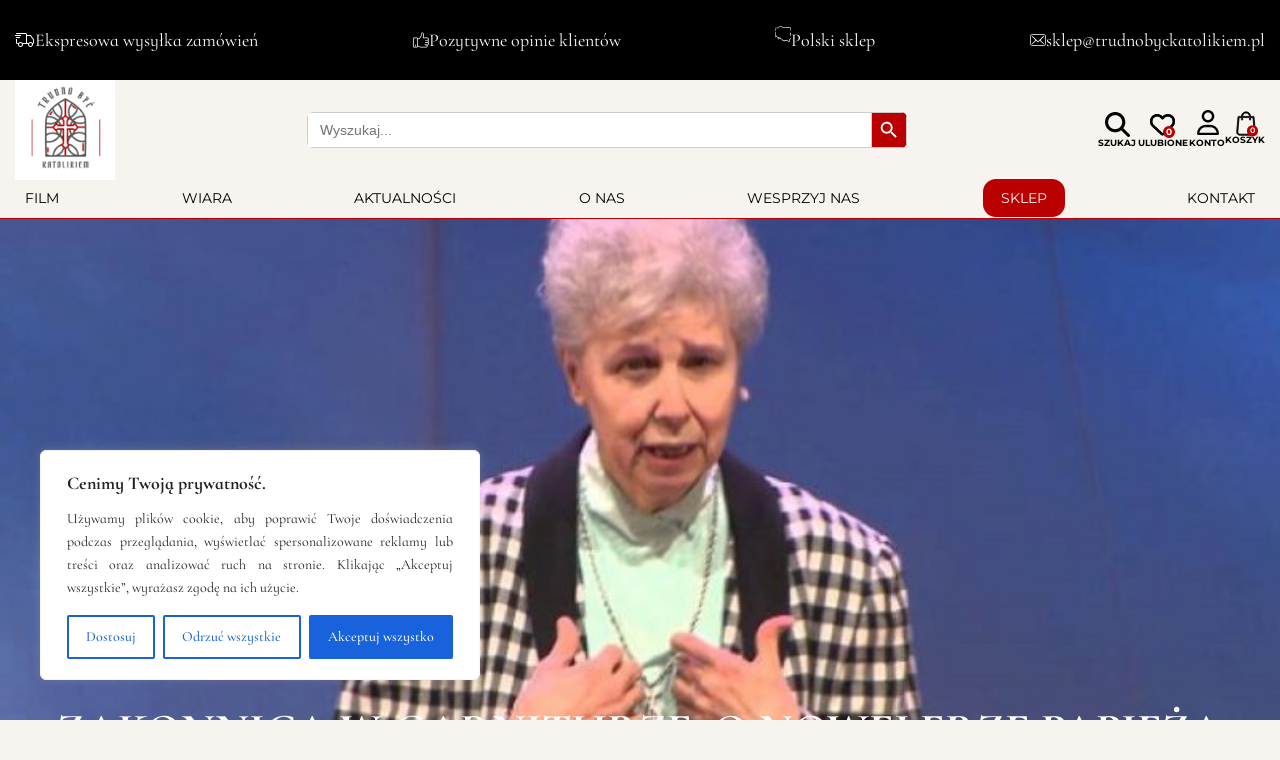

--- FILE ---
content_type: text/html; charset=utf-8
request_url: https://www.google.com/recaptcha/api2/aframe
body_size: 267
content:
<!DOCTYPE HTML><html><head><meta http-equiv="content-type" content="text/html; charset=UTF-8"></head><body><script nonce="i0jfRBi-dqfGJUElwSqu2Q">/** Anti-fraud and anti-abuse applications only. See google.com/recaptcha */ try{var clients={'sodar':'https://pagead2.googlesyndication.com/pagead/sodar?'};window.addEventListener("message",function(a){try{if(a.source===window.parent){var b=JSON.parse(a.data);var c=clients[b['id']];if(c){var d=document.createElement('img');d.src=c+b['params']+'&rc='+(localStorage.getItem("rc::a")?sessionStorage.getItem("rc::b"):"");window.document.body.appendChild(d);sessionStorage.setItem("rc::e",parseInt(sessionStorage.getItem("rc::e")||0)+1);localStorage.setItem("rc::h",'1769368308231');}}}catch(b){}});window.parent.postMessage("_grecaptcha_ready", "*");}catch(b){}</script></body></html>

--- FILE ---
content_type: text/css
request_url: https://trudnobyckatolikiem.pl/wp-content/themes/wp-trudnobyc/style.css?ver=6.9
body_size: 23
content:
/*
Theme Name: trudnobyc
Theme URI: https://wordpress.org/themes/lubgutenstarter/
Author:  Biuro REKLAMA
Author URI: https://wordpress.org/
Description: Enviroment with Gulp, Sass and another else.
License: GNU General Public License v2 or later
License URI: http://www.gnu.org/licenses/gpl-2.0.html
Tags: one-column, two-columns, right-sidebar, accessibility-ready, custom-background, custom-colors, custom-header, custom-menu, editor-style, featured-images, flexible-header, microformats, post-formats, rtl-language-support, sticky-post, threaded-comments, translation-ready, blog
Text Domain: lubgutenstarter
*/


--- FILE ---
content_type: text/css
request_url: https://trudnobyckatolikiem.pl/wp-content/themes/wp-trudnobyc/style.min.css?ver=20160816
body_size: 17681
content:
@charset "UTF-8";.owl-carousel{-webkit-tap-highlight-color:transparent;display:none;position:relative;width:100%;z-index:1}.owl-carousel .owl-stage{-moz-backface-visibility:hidden;position:relative;-ms-touch-action:pan-Y;touch-action:manipulation}.owl-carousel .owl-stage:after{clear:both;content:".";display:block;height:0;line-height:0;visibility:hidden}.owl-carousel .owl-stage-outer{overflow:hidden;position:relative;-webkit-transform:translateZ(0)}.owl-carousel .owl-item,.owl-carousel .owl-wrapper{-webkit-backface-visibility:hidden;-moz-backface-visibility:hidden;-ms-backface-visibility:hidden;-webkit-transform:translateZ(0);-moz-transform:translateZ(0);-ms-transform:translateZ(0)}.owl-carousel .owl-item{-webkit-tap-highlight-color:transparent;-webkit-touch-callout:none;-webkit-backface-visibility:hidden;float:left;min-height:1px;position:relative}.owl-carousel .owl-item img{display:block;width:100%}.owl-carousel .owl-dots.disabled,.owl-carousel .owl-nav.disabled{display:none}.owl-carousel .owl-dot,.owl-carousel .owl-nav .owl-next,.owl-carousel .owl-nav .owl-prev{cursor:pointer;-webkit-user-select:none;-khtml-user-select:none;-moz-user-select:none;-ms-user-select:none;user-select:none}.owl-carousel .owl-nav button.owl-next,.owl-carousel .owl-nav button.owl-prev,.owl-carousel button.owl-dot{background:none;border:none;color:inherit;font:inherit;padding:0!important}.owl-carousel.owl-loaded{display:block}.owl-carousel.owl-loading{display:block;opacity:0}.owl-carousel.owl-hidden{opacity:0}.owl-carousel.owl-refresh .owl-item{visibility:hidden}.owl-carousel.owl-drag .owl-item{-ms-touch-action:pan-y;touch-action:pan-y;-webkit-user-select:none;-moz-user-select:none;-ms-user-select:none;user-select:none}.owl-carousel.owl-grab{cursor:move;cursor:grab}.owl-carousel.owl-rtl{direction:rtl}.owl-carousel.owl-rtl .owl-item{float:right}.no-js .owl-carousel{display:block}.owl-carousel .animated{animation-duration:1s;animation-fill-mode:both}.owl-carousel .owl-animated-in{z-index:0}.owl-carousel .owl-animated-out{z-index:1}.owl-carousel .fadeOut{animation-name:fadeOut}.owl-height{transition:height .5s ease-in-out}.owl-carousel .owl-item .owl-lazy{opacity:0;transition:opacity .4s ease}.owl-carousel .owl-item .owl-lazy:not([src]),.owl-carousel .owl-item .owl-lazy[src^=""]{max-height:0}.owl-carousel .owl-item img.owl-lazy{transform-style:preserve-3d}.owl-carousel .owl-video-wrapper{background:#000;height:100%;position:relative}.owl-carousel .owl-video-play-icon{-webkit-backface-visibility:hidden;background:url(owl.video.play.png) no-repeat;cursor:pointer;height:80px;left:50%;margin-left:-40px;margin-top:-40px;position:absolute;top:50%;transition:transform .1s ease;width:80px;z-index:1}.owl-carousel .owl-video-play-icon:hover{-ms-transform:scale(1.3);transform:scale(1.3)}.owl-carousel .owl-video-playing .owl-video-play-icon,.owl-carousel .owl-video-playing .owl-video-tn{display:none}.owl-carousel .owl-video-tn{background-position:50%;background-repeat:no-repeat;background-size:contain;height:100%;opacity:0;transition:opacity .4s ease}.owl-carousel .owl-video-frame{height:100%;position:relative;width:100%;z-index:1}body.compensate-for-scrollbar{overflow:hidden}.fancybox-active{height:auto}.fancybox-is-hidden{left:-9999px;margin:0;position:absolute!important;top:-9999px;visibility:hidden}.fancybox-container{-webkit-tap-highlight-color:transparent;-webkit-backface-visibility:hidden;height:100%;left:0;outline:none;position:fixed;top:0;-ms-touch-action:manipulation;touch-action:manipulation;transform:translateZ(0);width:100%;z-index:99992}.fancybox-container *{box-sizing:border-box}.fancybox-bg,.fancybox-inner,.fancybox-outer,.fancybox-stage{bottom:0;left:0;position:absolute;right:0;top:0}.fancybox-outer{-webkit-overflow-scrolling:touch;overflow-y:auto}.fancybox-bg{background:#1e1e1e;opacity:0;transition-duration:inherit;transition-property:opacity;transition-timing-function:cubic-bezier(.47,0,.74,.71)}.fancybox-is-open .fancybox-bg{opacity:.9;transition-timing-function:cubic-bezier(.22,.61,.36,1)}.fancybox-caption,.fancybox-infobar,.fancybox-navigation .fancybox-button,.fancybox-toolbar{direction:ltr;opacity:0;position:absolute;transition:opacity .25s ease,visibility 0s ease .25s;visibility:hidden;z-index:99997}.fancybox-show-caption .fancybox-caption,.fancybox-show-infobar .fancybox-infobar,.fancybox-show-nav .fancybox-navigation .fancybox-button,.fancybox-show-toolbar .fancybox-toolbar{opacity:1;transition:opacity .25s ease 0s,visibility 0s ease 0s;visibility:visible}.fancybox-infobar{-webkit-font-smoothing:subpixel-antialiased;-webkit-touch-callout:none;color:#ccc;font-size:13px;height:44px;left:0;line-height:44px;min-width:44px;mix-blend-mode:difference;padding:0 10px;pointer-events:none;top:0;-webkit-user-select:none;-moz-user-select:none;-ms-user-select:none;user-select:none}.fancybox-toolbar{right:0;top:0}.fancybox-stage{direction:ltr;overflow:visible;transform:translateZ(0);z-index:99994}.fancybox-is-open .fancybox-stage{overflow:hidden}.fancybox-slide{-webkit-overflow-scrolling:touch;-webkit-backface-visibility:hidden;display:none;height:100%;left:0;outline:none;overflow:auto;padding:44px;position:absolute;text-align:center;top:0;transition-property:transform,opacity;white-space:normal;width:100%;z-index:99994}.fancybox-slide:before{content:"";display:inline-block;font-size:0;height:100%;vertical-align:middle;width:0}.fancybox-is-sliding .fancybox-slide,.fancybox-slide--current,.fancybox-slide--next,.fancybox-slide--previous{display:block}.fancybox-slide--image{overflow:hidden;padding:44px 0}.fancybox-slide--image:before{display:none}.fancybox-slide--html{padding:6px}.fancybox-content{-webkit-overflow-scrolling:touch;background:#fff;display:inline-block;margin:0;max-width:100%;overflow:auto;padding:44px;position:relative;text-align:left;vertical-align:middle}.fancybox-slide--image .fancybox-content{animation-timing-function:cubic-bezier(.5,0,.14,1);-webkit-backface-visibility:hidden;background:transparent;background-repeat:no-repeat;background-size:100% 100%;left:0;max-width:none;overflow:visible;padding:0;position:absolute;top:0;-ms-transform-origin:top left;transform-origin:top left;transition-property:transform,opacity;-webkit-user-select:none;-moz-user-select:none;-ms-user-select:none;user-select:none;z-index:99995}.fancybox-can-zoomOut .fancybox-content{cursor:zoom-out}.fancybox-can-zoomIn .fancybox-content{cursor:zoom-in}.fancybox-can-pan .fancybox-content,.fancybox-can-swipe .fancybox-content{cursor:-webkit-grab;cursor:grab}.fancybox-is-grabbing .fancybox-content{cursor:-webkit-grabbing;cursor:grabbing}.fancybox-container [data-selectable=true]{cursor:text}.fancybox-image,.fancybox-spaceball{background:transparent;border:0;height:100%;left:0;margin:0;max-height:none;max-width:none;padding:0;position:absolute;top:0;-webkit-user-select:none;-moz-user-select:none;-ms-user-select:none;user-select:none;width:100%}.fancybox-spaceball{z-index:1}.fancybox-slide--iframe .fancybox-content,.fancybox-slide--map .fancybox-content,.fancybox-slide--pdf .fancybox-content,.fancybox-slide--video .fancybox-content{height:100%;overflow:visible;padding:0;width:100%}.fancybox-slide--video .fancybox-content{background:#000}.fancybox-slide--map .fancybox-content{background:#e5e3df}.fancybox-slide--iframe .fancybox-content{background:#fff}.fancybox-iframe,.fancybox-video{background:transparent;border:0;display:block;height:100%;margin:0;overflow:hidden;padding:0;width:100%}.fancybox-iframe{left:0;position:absolute;top:0}.fancybox-error{background:#fff;cursor:default;max-width:400px;padding:40px;width:100%}.fancybox-error p{color:#444;font-size:16px;line-height:20px;margin:0;padding:0}.fancybox-button{background:rgba(30,30,30,.6);border:0;border-radius:0;box-shadow:none;cursor:pointer;display:inline-block;height:44px;margin:0;padding:10px;position:relative;transition:color .2s;vertical-align:top;visibility:inherit;width:44px}.fancybox-button,.fancybox-button:link,.fancybox-button:visited{color:#ccc}.fancybox-button:hover{color:#fff}.fancybox-button:focus{outline:none}.fancybox-button.fancybox-focus{outline:1px dotted}.fancybox-button[disabled],.fancybox-button[disabled]:hover{color:#888;cursor:default;outline:none}.fancybox-button div{height:100%}.fancybox-button svg{display:block;height:100%;overflow:visible;position:relative;width:100%}.fancybox-button svg path{fill:currentColor;stroke-width:0}.fancybox-button--fsenter svg:nth-child(2),.fancybox-button--fsexit svg:first-child,.fancybox-button--pause svg:first-child,.fancybox-button--play svg:nth-child(2){display:none}.fancybox-progress{background:#ff5268;height:2px;left:0;position:absolute;right:0;top:0;-ms-transform:scaleX(0);transform:scaleX(0);-ms-transform-origin:0;transform-origin:0;transition-property:transform;transition-timing-function:linear;z-index:99998}.fancybox-close-small{background:transparent;border:0;border-radius:0;color:#ccc;cursor:pointer;opacity:.8;padding:8px;position:absolute;right:-12px;top:-44px;z-index:401}.fancybox-close-small:hover{color:#fff;opacity:1}.fancybox-slide--html .fancybox-close-small{color:currentColor;padding:10px;right:0;top:0}.fancybox-slide--image.fancybox-is-scaling .fancybox-content{overflow:hidden}.fancybox-is-scaling .fancybox-close-small,.fancybox-is-zoomable.fancybox-can-pan .fancybox-close-small{display:none}.fancybox-navigation .fancybox-button{background-clip:content-box;height:100px;opacity:0;position:absolute;top:calc(50% - 50px);width:70px}.fancybox-navigation .fancybox-button div{padding:7px}.fancybox-navigation .fancybox-button--arrow_left{left:0;left:env(safe-area-inset-left);padding:31px 26px 31px 6px}.fancybox-navigation .fancybox-button--arrow_right{padding:31px 6px 31px 26px;right:0;right:env(safe-area-inset-right)}.fancybox-caption{background:linear-gradient(0deg,rgba(0,0,0,.85) 0,rgba(0,0,0,.3) 50%,rgba(0,0,0,.15) 65%,rgba(0,0,0,.075) 75.5%,rgba(0,0,0,.037) 82.85%,rgba(0,0,0,.019) 88%,transparent);bottom:0;color:#eee;font-size:14px;font-weight:400;left:0;line-height:1.5;padding:75px 44px 25px;pointer-events:none;right:0;text-align:center;z-index:99996}@supports (padding:max(0px)){.fancybox-caption{padding:75px max(44px,env(safe-area-inset-right)) max(25px,env(safe-area-inset-bottom)) max(44px,env(safe-area-inset-left))}}.fancybox-caption--separate{margin-top:-50px}.fancybox-caption__body{max-height:50vh;overflow:auto;pointer-events:all}.fancybox-caption a,.fancybox-caption a:link,.fancybox-caption a:visited{color:#ccc;text-decoration:none}.fancybox-caption a:hover{color:#fff;text-decoration:underline}.fancybox-loading{animation:fancybox-rotate 1s linear infinite;background:transparent;border:4px solid;border-color:#888 #888 #fff;border-radius:50%;height:50px;left:50%;margin:-25px 0 0 -25px;opacity:.7;padding:0;position:absolute;top:50%;width:50px;z-index:99999}@keyframes fancybox-rotate{to{transform:rotate(1turn)}}.fancybox-animated{transition-timing-function:cubic-bezier(0,0,.25,1)}.fancybox-fx-slide.fancybox-slide--previous{opacity:0;transform:translate3d(-100%,0,0)}.fancybox-fx-slide.fancybox-slide--next{opacity:0;transform:translate3d(100%,0,0)}.fancybox-fx-slide.fancybox-slide--current{opacity:1;transform:translateZ(0)}.fancybox-fx-fade.fancybox-slide--next,.fancybox-fx-fade.fancybox-slide--previous{opacity:0;transition-timing-function:cubic-bezier(.19,1,.22,1)}.fancybox-fx-fade.fancybox-slide--current{opacity:1}.fancybox-fx-zoom-in-out.fancybox-slide--previous{opacity:0;transform:scale3d(1.5,1.5,1.5)}.fancybox-fx-zoom-in-out.fancybox-slide--next{opacity:0;transform:scale3d(.5,.5,.5)}.fancybox-fx-zoom-in-out.fancybox-slide--current{opacity:1;transform:scaleX(1)}.fancybox-fx-rotate.fancybox-slide--previous{opacity:0;-ms-transform:rotate(-1turn);transform:rotate(-1turn)}.fancybox-fx-rotate.fancybox-slide--next{opacity:0;-ms-transform:rotate(1turn);transform:rotate(1turn)}.fancybox-fx-rotate.fancybox-slide--current{opacity:1;-ms-transform:rotate(0deg);transform:rotate(0deg)}.fancybox-fx-circular.fancybox-slide--previous{opacity:0;transform:scale3d(0,0,0) translate3d(-100%,0,0)}.fancybox-fx-circular.fancybox-slide--next{opacity:0;transform:scale3d(0,0,0) translate3d(100%,0,0)}.fancybox-fx-circular.fancybox-slide--current{opacity:1;transform:scaleX(1) translateZ(0)}.fancybox-fx-tube.fancybox-slide--previous{transform:translate3d(-100%,0,0) scale(.1) skew(-10deg)}.fancybox-fx-tube.fancybox-slide--next{transform:translate3d(100%,0,0) scale(.1) skew(10deg)}.fancybox-fx-tube.fancybox-slide--current{transform:translateZ(0) scale(1)}@media (max-height:576px){.fancybox-slide{padding-left:6px;padding-right:6px}.fancybox-slide--image{padding:6px 0}.fancybox-close-small{right:-6px}.fancybox-slide--image .fancybox-close-small{background:#4e4e4e;color:#f2f4f6;height:36px;opacity:1;padding:6px;right:0;top:0;width:36px}.fancybox-caption{padding-left:12px;padding-right:12px}@supports (padding:max(0px)){.fancybox-caption{padding-left:max(12px,env(safe-area-inset-left));padding-right:max(12px,env(safe-area-inset-right))}}}.fancybox-share{background:#f4f4f4;border-radius:3px;max-width:90%;padding:30px;text-align:center}.fancybox-share h1{color:#222;font-size:35px;font-weight:700;margin:0 0 20px}.fancybox-share p{margin:0;padding:0}.fancybox-share__button{border:0;border-radius:3px;display:inline-block;font-size:14px;font-weight:700;line-height:40px;margin:0 5px 10px;min-width:130px;padding:0 15px;text-decoration:none;transition:all .2s;-webkit-user-select:none;-moz-user-select:none;-ms-user-select:none;user-select:none;white-space:nowrap}.fancybox-share__button:link,.fancybox-share__button:visited{color:#fff}.fancybox-share__button:hover{text-decoration:none}.fancybox-share__button--fb{background:#3b5998}.fancybox-share__button--fb:hover{background:#344e86}.fancybox-share__button--pt{background:#bd081d}.fancybox-share__button--pt:hover{background:#aa0719}.fancybox-share__button--tw{background:#1da1f2}.fancybox-share__button--tw:hover{background:#0d95e8}.fancybox-share__button svg{height:25px;margin-right:7px;position:relative;top:-1px;vertical-align:middle;width:25px}.fancybox-share__button svg path{fill:#fff}.fancybox-share__input{background:transparent;border:0;border-bottom:1px solid #d7d7d7;border-radius:0;color:#5d5b5b;font-size:14px;margin:10px 0 0;outline:none;padding:10px 15px;width:100%}.fancybox-thumbs{-webkit-overflow-scrolling:touch;-ms-overflow-style:-ms-autohiding-scrollbar;-webkit-tap-highlight-color:rgba(0,0,0,0);background:#ddd;bottom:0;display:none;margin:0;padding:2px 2px 4px;position:absolute;right:0;top:0;width:212px;z-index:99995}.fancybox-thumbs-x{overflow-x:auto;overflow-y:hidden}.fancybox-show-thumbs .fancybox-thumbs{display:block}.fancybox-show-thumbs .fancybox-inner{right:212px}.fancybox-thumbs__list{font-size:0;height:100%;list-style:none;margin:0;overflow-x:hidden;overflow-y:auto;padding:0;position:absolute;position:relative;white-space:nowrap;width:100%}.fancybox-thumbs-x .fancybox-thumbs__list{overflow:hidden}.fancybox-thumbs-y .fancybox-thumbs__list::-webkit-scrollbar{width:7px}.fancybox-thumbs-y .fancybox-thumbs__list::-webkit-scrollbar-track{background:#fff;border-radius:10px;box-shadow:inset 0 0 6px rgba(0,0,0,.3)}.fancybox-thumbs-y .fancybox-thumbs__list::-webkit-scrollbar-thumb{background:#2a2a2a;border-radius:10px}.fancybox-thumbs__list a{-webkit-tap-highlight-color:transparent;-webkit-backface-visibility:hidden;backface-visibility:hidden;background-color:rgba(0,0,0,.1);background-position:50%;background-repeat:no-repeat;background-size:cover;cursor:pointer;float:left;height:75px;margin:2px;max-height:calc(100% - 8px);max-width:calc(50% - 4px);outline:none;overflow:hidden;padding:0;position:relative;width:100px}.fancybox-thumbs__list a:before{border:6px solid #ff5268;bottom:0;content:"";left:0;opacity:0;position:absolute;right:0;top:0;transition:all .2s cubic-bezier(.25,.46,.45,.94);z-index:99991}.fancybox-thumbs__list a:focus:before{opacity:.5}.fancybox-thumbs__list a.fancybox-thumbs-active:before{opacity:1}@media (max-width:576px){.fancybox-thumbs{width:110px}.fancybox-show-thumbs .fancybox-inner{right:110px}.fancybox-thumbs__list a{max-width:calc(100% - 10px)}}/*!
 * animate.css - https://animate.style/
 * Version - 4.1.1
 * Licensed under the MIT license - http://opensource.org/licenses/MIT
 *
 * Copyright (c) 2020 Animate.css
 */:root{--animate-duration:1s;--animate-delay:1s;--animate-repeat:1}.animate__animated{-webkit-animation-duration:1s;animation-duration:1s;-webkit-animation-duration:var(--animate-duration);animation-duration:var(--animate-duration);-webkit-animation-fill-mode:both;animation-fill-mode:both}.animate__animated.animate__infinite{-webkit-animation-iteration-count:infinite;animation-iteration-count:infinite}.animate__animated.animate__repeat-1{-webkit-animation-iteration-count:1;animation-iteration-count:1;-webkit-animation-iteration-count:var(--animate-repeat);animation-iteration-count:var(--animate-repeat)}.animate__animated.animate__repeat-2{-webkit-animation-iteration-count:2;animation-iteration-count:2;-webkit-animation-iteration-count:calc(var(--animate-repeat)*2);animation-iteration-count:calc(var(--animate-repeat)*2)}.animate__animated.animate__repeat-3{-webkit-animation-iteration-count:3;animation-iteration-count:3;-webkit-animation-iteration-count:calc(var(--animate-repeat)*3);animation-iteration-count:calc(var(--animate-repeat)*3)}.animate__animated.animate__delay-1s{-webkit-animation-delay:1s;animation-delay:1s;-webkit-animation-delay:var(--animate-delay);animation-delay:var(--animate-delay)}.animate__animated.animate__delay-2s{-webkit-animation-delay:2s;animation-delay:2s;-webkit-animation-delay:calc(var(--animate-delay)*2);animation-delay:calc(var(--animate-delay)*2)}.animate__animated.animate__delay-3s{-webkit-animation-delay:3s;animation-delay:3s;-webkit-animation-delay:calc(var(--animate-delay)*3);animation-delay:calc(var(--animate-delay)*3)}.animate__animated.animate__delay-4s{-webkit-animation-delay:4s;animation-delay:4s;-webkit-animation-delay:calc(var(--animate-delay)*4);animation-delay:calc(var(--animate-delay)*4)}.animate__animated.animate__delay-5s{-webkit-animation-delay:5s;animation-delay:5s;-webkit-animation-delay:calc(var(--animate-delay)*5);animation-delay:calc(var(--animate-delay)*5)}.animate__animated.animate__faster{-webkit-animation-duration:.5s;animation-duration:.5s;-webkit-animation-duration:calc(var(--animate-duration)/2);animation-duration:calc(var(--animate-duration)/2)}.animate__animated.animate__fast{-webkit-animation-duration:.8s;animation-duration:.8s;-webkit-animation-duration:calc(var(--animate-duration)*.8);animation-duration:calc(var(--animate-duration)*.8)}.animate__animated.animate__slow{-webkit-animation-duration:2s;animation-duration:2s;-webkit-animation-duration:calc(var(--animate-duration)*2);animation-duration:calc(var(--animate-duration)*2)}.animate__animated.animate__slower{-webkit-animation-duration:3s;animation-duration:3s;-webkit-animation-duration:calc(var(--animate-duration)*3);animation-duration:calc(var(--animate-duration)*3)}@media (prefers-reduced-motion:reduce),print{.animate__animated{-webkit-animation-duration:1ms!important;animation-duration:1ms!important;-webkit-animation-iteration-count:1!important;animation-iteration-count:1!important;-webkit-transition-duration:1ms!important;transition-duration:1ms!important}.animate__animated[class*=Out]{opacity:0}}@-webkit-keyframes bounce{0%,20%,53%,to{-webkit-animation-timing-function:cubic-bezier(.215,.61,.355,1);animation-timing-function:cubic-bezier(.215,.61,.355,1);-webkit-transform:translateZ(0);transform:translateZ(0)}40%,43%{-webkit-animation-timing-function:cubic-bezier(.755,.05,.855,.06);animation-timing-function:cubic-bezier(.755,.05,.855,.06);-webkit-transform:translate3d(0,-30px,0) scaleY(1.1);transform:translate3d(0,-30px,0) scaleY(1.1)}70%{-webkit-animation-timing-function:cubic-bezier(.755,.05,.855,.06);animation-timing-function:cubic-bezier(.755,.05,.855,.06);-webkit-transform:translate3d(0,-15px,0) scaleY(1.05);transform:translate3d(0,-15px,0) scaleY(1.05)}80%{-webkit-transform:translateZ(0) scaleY(.95);transform:translateZ(0) scaleY(.95);-webkit-transition-timing-function:cubic-bezier(.215,.61,.355,1);transition-timing-function:cubic-bezier(.215,.61,.355,1)}90%{-webkit-transform:translate3d(0,-4px,0) scaleY(1.02);transform:translate3d(0,-4px,0) scaleY(1.02)}}@keyframes bounce{0%,20%,53%,to{-webkit-animation-timing-function:cubic-bezier(.215,.61,.355,1);animation-timing-function:cubic-bezier(.215,.61,.355,1);-webkit-transform:translateZ(0);transform:translateZ(0)}40%,43%{-webkit-animation-timing-function:cubic-bezier(.755,.05,.855,.06);animation-timing-function:cubic-bezier(.755,.05,.855,.06);-webkit-transform:translate3d(0,-30px,0) scaleY(1.1);transform:translate3d(0,-30px,0) scaleY(1.1)}70%{-webkit-animation-timing-function:cubic-bezier(.755,.05,.855,.06);animation-timing-function:cubic-bezier(.755,.05,.855,.06);-webkit-transform:translate3d(0,-15px,0) scaleY(1.05);transform:translate3d(0,-15px,0) scaleY(1.05)}80%{-webkit-transform:translateZ(0) scaleY(.95);transform:translateZ(0) scaleY(.95);-webkit-transition-timing-function:cubic-bezier(.215,.61,.355,1);transition-timing-function:cubic-bezier(.215,.61,.355,1)}90%{-webkit-transform:translate3d(0,-4px,0) scaleY(1.02);transform:translate3d(0,-4px,0) scaleY(1.02)}}.animate__bounce{-webkit-animation-name:bounce;animation-name:bounce;-webkit-transform-origin:center bottom;transform-origin:center bottom}@-webkit-keyframes flash{0%,50%,to{opacity:1}25%,75%{opacity:0}}@keyframes flash{0%,50%,to{opacity:1}25%,75%{opacity:0}}.animate__flash{-webkit-animation-name:flash;animation-name:flash}@-webkit-keyframes pulse{0%{-webkit-transform:scaleX(1);transform:scaleX(1)}50%{-webkit-transform:scale3d(1.05,1.05,1.05);transform:scale3d(1.05,1.05,1.05)}to{-webkit-transform:scaleX(1);transform:scaleX(1)}}@keyframes pulse{0%{-webkit-transform:scaleX(1);transform:scaleX(1)}50%{-webkit-transform:scale3d(1.05,1.05,1.05);transform:scale3d(1.05,1.05,1.05)}to{-webkit-transform:scaleX(1);transform:scaleX(1)}}.animate__pulse{-webkit-animation-name:pulse;animation-name:pulse;-webkit-animation-timing-function:ease-in-out;animation-timing-function:ease-in-out}@-webkit-keyframes rubberBand{0%{-webkit-transform:scaleX(1);transform:scaleX(1)}30%{-webkit-transform:scale3d(1.25,.75,1);transform:scale3d(1.25,.75,1)}40%{-webkit-transform:scale3d(.75,1.25,1);transform:scale3d(.75,1.25,1)}50%{-webkit-transform:scale3d(1.15,.85,1);transform:scale3d(1.15,.85,1)}65%{-webkit-transform:scale3d(.95,1.05,1);transform:scale3d(.95,1.05,1)}75%{-webkit-transform:scale3d(1.05,.95,1);transform:scale3d(1.05,.95,1)}to{-webkit-transform:scaleX(1);transform:scaleX(1)}}@keyframes rubberBand{0%{-webkit-transform:scaleX(1);transform:scaleX(1)}30%{-webkit-transform:scale3d(1.25,.75,1);transform:scale3d(1.25,.75,1)}40%{-webkit-transform:scale3d(.75,1.25,1);transform:scale3d(.75,1.25,1)}50%{-webkit-transform:scale3d(1.15,.85,1);transform:scale3d(1.15,.85,1)}65%{-webkit-transform:scale3d(.95,1.05,1);transform:scale3d(.95,1.05,1)}75%{-webkit-transform:scale3d(1.05,.95,1);transform:scale3d(1.05,.95,1)}to{-webkit-transform:scaleX(1);transform:scaleX(1)}}.animate__rubberBand{-webkit-animation-name:rubberBand;animation-name:rubberBand}@-webkit-keyframes shakeX{0%,to{-webkit-transform:translateZ(0);transform:translateZ(0)}10%,30%,50%,70%,90%{-webkit-transform:translate3d(-10px,0,0);transform:translate3d(-10px,0,0)}20%,40%,60%,80%{-webkit-transform:translate3d(10px,0,0);transform:translate3d(10px,0,0)}}@keyframes shakeX{0%,to{-webkit-transform:translateZ(0);transform:translateZ(0)}10%,30%,50%,70%,90%{-webkit-transform:translate3d(-10px,0,0);transform:translate3d(-10px,0,0)}20%,40%,60%,80%{-webkit-transform:translate3d(10px,0,0);transform:translate3d(10px,0,0)}}.animate__shakeX{-webkit-animation-name:shakeX;animation-name:shakeX}@-webkit-keyframes shakeY{0%,to{-webkit-transform:translateZ(0);transform:translateZ(0)}10%,30%,50%,70%,90%{-webkit-transform:translate3d(0,-10px,0);transform:translate3d(0,-10px,0)}20%,40%,60%,80%{-webkit-transform:translate3d(0,10px,0);transform:translate3d(0,10px,0)}}@keyframes shakeY{0%,to{-webkit-transform:translateZ(0);transform:translateZ(0)}10%,30%,50%,70%,90%{-webkit-transform:translate3d(0,-10px,0);transform:translate3d(0,-10px,0)}20%,40%,60%,80%{-webkit-transform:translate3d(0,10px,0);transform:translate3d(0,10px,0)}}.animate__shakeY{-webkit-animation-name:shakeY;animation-name:shakeY}@-webkit-keyframes headShake{0%{-webkit-transform:translateX(0);transform:translateX(0)}6.5%{-webkit-transform:translateX(-6px) rotateY(-9deg);transform:translateX(-6px) rotateY(-9deg)}18.5%{-webkit-transform:translateX(5px) rotateY(7deg);transform:translateX(5px) rotateY(7deg)}31.5%{-webkit-transform:translateX(-3px) rotateY(-5deg);transform:translateX(-3px) rotateY(-5deg)}43.5%{-webkit-transform:translateX(2px) rotateY(3deg);transform:translateX(2px) rotateY(3deg)}50%{-webkit-transform:translateX(0);transform:translateX(0)}}@keyframes headShake{0%{-webkit-transform:translateX(0);transform:translateX(0)}6.5%{-webkit-transform:translateX(-6px) rotateY(-9deg);transform:translateX(-6px) rotateY(-9deg)}18.5%{-webkit-transform:translateX(5px) rotateY(7deg);transform:translateX(5px) rotateY(7deg)}31.5%{-webkit-transform:translateX(-3px) rotateY(-5deg);transform:translateX(-3px) rotateY(-5deg)}43.5%{-webkit-transform:translateX(2px) rotateY(3deg);transform:translateX(2px) rotateY(3deg)}50%{-webkit-transform:translateX(0);transform:translateX(0)}}.animate__headShake{-webkit-animation-name:headShake;animation-name:headShake;-webkit-animation-timing-function:ease-in-out;animation-timing-function:ease-in-out}@-webkit-keyframes swing{20%{-webkit-transform:rotate(15deg);transform:rotate(15deg)}40%{-webkit-transform:rotate(-10deg);transform:rotate(-10deg)}60%{-webkit-transform:rotate(5deg);transform:rotate(5deg)}80%{-webkit-transform:rotate(-5deg);transform:rotate(-5deg)}to{-webkit-transform:rotate(0deg);transform:rotate(0deg)}}@keyframes swing{20%{-webkit-transform:rotate(15deg);transform:rotate(15deg)}40%{-webkit-transform:rotate(-10deg);transform:rotate(-10deg)}60%{-webkit-transform:rotate(5deg);transform:rotate(5deg)}80%{-webkit-transform:rotate(-5deg);transform:rotate(-5deg)}to{-webkit-transform:rotate(0deg);transform:rotate(0deg)}}.animate__swing{-webkit-animation-name:swing;animation-name:swing;-webkit-transform-origin:top center;transform-origin:top center}@-webkit-keyframes tada{0%{-webkit-transform:scaleX(1);transform:scaleX(1)}10%,20%{-webkit-transform:scale3d(.9,.9,.9) rotate(-3deg);transform:scale3d(.9,.9,.9) rotate(-3deg)}30%,50%,70%,90%{-webkit-transform:scale3d(1.1,1.1,1.1) rotate(3deg);transform:scale3d(1.1,1.1,1.1) rotate(3deg)}40%,60%,80%{-webkit-transform:scale3d(1.1,1.1,1.1) rotate(-3deg);transform:scale3d(1.1,1.1,1.1) rotate(-3deg)}to{-webkit-transform:scaleX(1);transform:scaleX(1)}}@keyframes tada{0%{-webkit-transform:scaleX(1);transform:scaleX(1)}10%,20%{-webkit-transform:scale3d(.9,.9,.9) rotate(-3deg);transform:scale3d(.9,.9,.9) rotate(-3deg)}30%,50%,70%,90%{-webkit-transform:scale3d(1.1,1.1,1.1) rotate(3deg);transform:scale3d(1.1,1.1,1.1) rotate(3deg)}40%,60%,80%{-webkit-transform:scale3d(1.1,1.1,1.1) rotate(-3deg);transform:scale3d(1.1,1.1,1.1) rotate(-3deg)}to{-webkit-transform:scaleX(1);transform:scaleX(1)}}.animate__tada{-webkit-animation-name:tada;animation-name:tada}@-webkit-keyframes wobble{0%{-webkit-transform:translateZ(0);transform:translateZ(0)}15%{-webkit-transform:translate3d(-25%,0,0) rotate(-5deg);transform:translate3d(-25%,0,0) rotate(-5deg)}30%{-webkit-transform:translate3d(20%,0,0) rotate(3deg);transform:translate3d(20%,0,0) rotate(3deg)}45%{-webkit-transform:translate3d(-15%,0,0) rotate(-3deg);transform:translate3d(-15%,0,0) rotate(-3deg)}60%{-webkit-transform:translate3d(10%,0,0) rotate(2deg);transform:translate3d(10%,0,0) rotate(2deg)}75%{-webkit-transform:translate3d(-5%,0,0) rotate(-1deg);transform:translate3d(-5%,0,0) rotate(-1deg)}to{-webkit-transform:translateZ(0);transform:translateZ(0)}}@keyframes wobble{0%{-webkit-transform:translateZ(0);transform:translateZ(0)}15%{-webkit-transform:translate3d(-25%,0,0) rotate(-5deg);transform:translate3d(-25%,0,0) rotate(-5deg)}30%{-webkit-transform:translate3d(20%,0,0) rotate(3deg);transform:translate3d(20%,0,0) rotate(3deg)}45%{-webkit-transform:translate3d(-15%,0,0) rotate(-3deg);transform:translate3d(-15%,0,0) rotate(-3deg)}60%{-webkit-transform:translate3d(10%,0,0) rotate(2deg);transform:translate3d(10%,0,0) rotate(2deg)}75%{-webkit-transform:translate3d(-5%,0,0) rotate(-1deg);transform:translate3d(-5%,0,0) rotate(-1deg)}to{-webkit-transform:translateZ(0);transform:translateZ(0)}}.animate__wobble{-webkit-animation-name:wobble;animation-name:wobble}@-webkit-keyframes jello{0%,11.1%,to{-webkit-transform:translateZ(0);transform:translateZ(0)}22.2%{-webkit-transform:skewX(-12.5deg) skewY(-12.5deg);transform:skewX(-12.5deg) skewY(-12.5deg)}33.3%{-webkit-transform:skewX(6.25deg) skewY(6.25deg);transform:skewX(6.25deg) skewY(6.25deg)}44.4%{-webkit-transform:skewX(-3.125deg) skewY(-3.125deg);transform:skewX(-3.125deg) skewY(-3.125deg)}55.5%{-webkit-transform:skewX(1.5625deg) skewY(1.5625deg);transform:skewX(1.5625deg) skewY(1.5625deg)}66.6%{-webkit-transform:skewX(-.78125deg) skewY(-.78125deg);transform:skewX(-.78125deg) skewY(-.78125deg)}77.7%{-webkit-transform:skewX(.390625deg) skewY(.390625deg);transform:skewX(.390625deg) skewY(.390625deg)}88.8%{-webkit-transform:skewX(-.1953125deg) skewY(-.1953125deg);transform:skewX(-.1953125deg) skewY(-.1953125deg)}}@keyframes jello{0%,11.1%,to{-webkit-transform:translateZ(0);transform:translateZ(0)}22.2%{-webkit-transform:skewX(-12.5deg) skewY(-12.5deg);transform:skewX(-12.5deg) skewY(-12.5deg)}33.3%{-webkit-transform:skewX(6.25deg) skewY(6.25deg);transform:skewX(6.25deg) skewY(6.25deg)}44.4%{-webkit-transform:skewX(-3.125deg) skewY(-3.125deg);transform:skewX(-3.125deg) skewY(-3.125deg)}55.5%{-webkit-transform:skewX(1.5625deg) skewY(1.5625deg);transform:skewX(1.5625deg) skewY(1.5625deg)}66.6%{-webkit-transform:skewX(-.78125deg) skewY(-.78125deg);transform:skewX(-.78125deg) skewY(-.78125deg)}77.7%{-webkit-transform:skewX(.390625deg) skewY(.390625deg);transform:skewX(.390625deg) skewY(.390625deg)}88.8%{-webkit-transform:skewX(-.1953125deg) skewY(-.1953125deg);transform:skewX(-.1953125deg) skewY(-.1953125deg)}}.animate__jello{-webkit-animation-name:jello;animation-name:jello;-webkit-transform-origin:center;transform-origin:center}@-webkit-keyframes heartBeat{0%{-webkit-transform:scale(1);transform:scale(1)}14%{-webkit-transform:scale(1.3);transform:scale(1.3)}28%{-webkit-transform:scale(1);transform:scale(1)}42%{-webkit-transform:scale(1.3);transform:scale(1.3)}70%{-webkit-transform:scale(1);transform:scale(1)}}@keyframes heartBeat{0%{-webkit-transform:scale(1);transform:scale(1)}14%{-webkit-transform:scale(1.3);transform:scale(1.3)}28%{-webkit-transform:scale(1);transform:scale(1)}42%{-webkit-transform:scale(1.3);transform:scale(1.3)}70%{-webkit-transform:scale(1);transform:scale(1)}}.animate__heartBeat{-webkit-animation-duration:1.3s;animation-duration:1.3s;-webkit-animation-duration:calc(var(--animate-duration)*1.3);animation-duration:calc(var(--animate-duration)*1.3);-webkit-animation-name:heartBeat;animation-name:heartBeat;-webkit-animation-timing-function:ease-in-out;animation-timing-function:ease-in-out}@-webkit-keyframes backInDown{0%{opacity:.7;-webkit-transform:translateY(-1200px) scale(.7);transform:translateY(-1200px) scale(.7)}80%{opacity:.7;-webkit-transform:translateY(0) scale(.7);transform:translateY(0) scale(.7)}to{opacity:1;-webkit-transform:scale(1);transform:scale(1)}}@keyframes backInDown{0%{opacity:.7;-webkit-transform:translateY(-1200px) scale(.7);transform:translateY(-1200px) scale(.7)}80%{opacity:.7;-webkit-transform:translateY(0) scale(.7);transform:translateY(0) scale(.7)}to{opacity:1;-webkit-transform:scale(1);transform:scale(1)}}.animate__backInDown{-webkit-animation-name:backInDown;animation-name:backInDown}@-webkit-keyframes backInLeft{0%{opacity:.7;-webkit-transform:translateX(-2000px) scale(.7);transform:translateX(-2000px) scale(.7)}80%{opacity:.7;-webkit-transform:translateX(0) scale(.7);transform:translateX(0) scale(.7)}to{opacity:1;-webkit-transform:scale(1);transform:scale(1)}}@keyframes backInLeft{0%{opacity:.7;-webkit-transform:translateX(-2000px) scale(.7);transform:translateX(-2000px) scale(.7)}80%{opacity:.7;-webkit-transform:translateX(0) scale(.7);transform:translateX(0) scale(.7)}to{opacity:1;-webkit-transform:scale(1);transform:scale(1)}}.animate__backInLeft{-webkit-animation-name:backInLeft;animation-name:backInLeft}@-webkit-keyframes backInRight{0%{opacity:.7;-webkit-transform:translateX(2000px) scale(.7);transform:translateX(2000px) scale(.7)}80%{opacity:.7;-webkit-transform:translateX(0) scale(.7);transform:translateX(0) scale(.7)}to{opacity:1;-webkit-transform:scale(1);transform:scale(1)}}@keyframes backInRight{0%{opacity:.7;-webkit-transform:translateX(2000px) scale(.7);transform:translateX(2000px) scale(.7)}80%{opacity:.7;-webkit-transform:translateX(0) scale(.7);transform:translateX(0) scale(.7)}to{opacity:1;-webkit-transform:scale(1);transform:scale(1)}}.animate__backInRight{-webkit-animation-name:backInRight;animation-name:backInRight}@-webkit-keyframes backInUp{0%{opacity:.7;-webkit-transform:translateY(1200px) scale(.7);transform:translateY(1200px) scale(.7)}80%{opacity:.7;-webkit-transform:translateY(0) scale(.7);transform:translateY(0) scale(.7)}to{opacity:1;-webkit-transform:scale(1);transform:scale(1)}}@keyframes backInUp{0%{opacity:.7;-webkit-transform:translateY(1200px) scale(.7);transform:translateY(1200px) scale(.7)}80%{opacity:.7;-webkit-transform:translateY(0) scale(.7);transform:translateY(0) scale(.7)}to{opacity:1;-webkit-transform:scale(1);transform:scale(1)}}.animate__backInUp{-webkit-animation-name:backInUp;animation-name:backInUp}@-webkit-keyframes backOutDown{0%{opacity:1;-webkit-transform:scale(1);transform:scale(1)}20%{opacity:.7;-webkit-transform:translateY(0) scale(.7);transform:translateY(0) scale(.7)}to{opacity:.7;-webkit-transform:translateY(700px) scale(.7);transform:translateY(700px) scale(.7)}}@keyframes backOutDown{0%{opacity:1;-webkit-transform:scale(1);transform:scale(1)}20%{opacity:.7;-webkit-transform:translateY(0) scale(.7);transform:translateY(0) scale(.7)}to{opacity:.7;-webkit-transform:translateY(700px) scale(.7);transform:translateY(700px) scale(.7)}}.animate__backOutDown{-webkit-animation-name:backOutDown;animation-name:backOutDown}@-webkit-keyframes backOutLeft{0%{opacity:1;-webkit-transform:scale(1);transform:scale(1)}20%{opacity:.7;-webkit-transform:translateX(0) scale(.7);transform:translateX(0) scale(.7)}to{opacity:.7;-webkit-transform:translateX(-2000px) scale(.7);transform:translateX(-2000px) scale(.7)}}@keyframes backOutLeft{0%{opacity:1;-webkit-transform:scale(1);transform:scale(1)}20%{opacity:.7;-webkit-transform:translateX(0) scale(.7);transform:translateX(0) scale(.7)}to{opacity:.7;-webkit-transform:translateX(-2000px) scale(.7);transform:translateX(-2000px) scale(.7)}}.animate__backOutLeft{-webkit-animation-name:backOutLeft;animation-name:backOutLeft}@-webkit-keyframes backOutRight{0%{opacity:1;-webkit-transform:scale(1);transform:scale(1)}20%{opacity:.7;-webkit-transform:translateX(0) scale(.7);transform:translateX(0) scale(.7)}to{opacity:.7;-webkit-transform:translateX(2000px) scale(.7);transform:translateX(2000px) scale(.7)}}@keyframes backOutRight{0%{opacity:1;-webkit-transform:scale(1);transform:scale(1)}20%{opacity:.7;-webkit-transform:translateX(0) scale(.7);transform:translateX(0) scale(.7)}to{opacity:.7;-webkit-transform:translateX(2000px) scale(.7);transform:translateX(2000px) scale(.7)}}.animate__backOutRight{-webkit-animation-name:backOutRight;animation-name:backOutRight}@-webkit-keyframes backOutUp{0%{opacity:1;-webkit-transform:scale(1);transform:scale(1)}20%{opacity:.7;-webkit-transform:translateY(0) scale(.7);transform:translateY(0) scale(.7)}to{opacity:.7;-webkit-transform:translateY(-700px) scale(.7);transform:translateY(-700px) scale(.7)}}@keyframes backOutUp{0%{opacity:1;-webkit-transform:scale(1);transform:scale(1)}20%{opacity:.7;-webkit-transform:translateY(0) scale(.7);transform:translateY(0) scale(.7)}to{opacity:.7;-webkit-transform:translateY(-700px) scale(.7);transform:translateY(-700px) scale(.7)}}.animate__backOutUp{-webkit-animation-name:backOutUp;animation-name:backOutUp}@-webkit-keyframes bounceIn{0%,20%,40%,60%,80%,to{-webkit-animation-timing-function:cubic-bezier(.215,.61,.355,1);animation-timing-function:cubic-bezier(.215,.61,.355,1)}0%{opacity:0;-webkit-transform:scale3d(.3,.3,.3);transform:scale3d(.3,.3,.3)}20%{-webkit-transform:scale3d(1.1,1.1,1.1);transform:scale3d(1.1,1.1,1.1)}40%{-webkit-transform:scale3d(.9,.9,.9);transform:scale3d(.9,.9,.9)}60%{opacity:1;-webkit-transform:scale3d(1.03,1.03,1.03);transform:scale3d(1.03,1.03,1.03)}80%{-webkit-transform:scale3d(.97,.97,.97);transform:scale3d(.97,.97,.97)}to{opacity:1;-webkit-transform:scaleX(1);transform:scaleX(1)}}@keyframes bounceIn{0%,20%,40%,60%,80%,to{-webkit-animation-timing-function:cubic-bezier(.215,.61,.355,1);animation-timing-function:cubic-bezier(.215,.61,.355,1)}0%{opacity:0;-webkit-transform:scale3d(.3,.3,.3);transform:scale3d(.3,.3,.3)}20%{-webkit-transform:scale3d(1.1,1.1,1.1);transform:scale3d(1.1,1.1,1.1)}40%{-webkit-transform:scale3d(.9,.9,.9);transform:scale3d(.9,.9,.9)}60%{opacity:1;-webkit-transform:scale3d(1.03,1.03,1.03);transform:scale3d(1.03,1.03,1.03)}80%{-webkit-transform:scale3d(.97,.97,.97);transform:scale3d(.97,.97,.97)}to{opacity:1;-webkit-transform:scaleX(1);transform:scaleX(1)}}.animate__bounceIn{-webkit-animation-duration:.75s;animation-duration:.75s;-webkit-animation-duration:calc(var(--animate-duration)*.75);animation-duration:calc(var(--animate-duration)*.75);-webkit-animation-name:bounceIn;animation-name:bounceIn}@-webkit-keyframes bounceInDown{0%,60%,75%,90%,to{-webkit-animation-timing-function:cubic-bezier(.215,.61,.355,1);animation-timing-function:cubic-bezier(.215,.61,.355,1)}0%{opacity:0;-webkit-transform:translate3d(0,-3000px,0) scaleY(3);transform:translate3d(0,-3000px,0) scaleY(3)}60%{opacity:1;-webkit-transform:translate3d(0,25px,0) scaleY(.9);transform:translate3d(0,25px,0) scaleY(.9)}75%{-webkit-transform:translate3d(0,-10px,0) scaleY(.95);transform:translate3d(0,-10px,0) scaleY(.95)}90%{-webkit-transform:translate3d(0,5px,0) scaleY(.985);transform:translate3d(0,5px,0) scaleY(.985)}to{-webkit-transform:translateZ(0);transform:translateZ(0)}}@keyframes bounceInDown{0%,60%,75%,90%,to{-webkit-animation-timing-function:cubic-bezier(.215,.61,.355,1);animation-timing-function:cubic-bezier(.215,.61,.355,1)}0%{opacity:0;-webkit-transform:translate3d(0,-3000px,0) scaleY(3);transform:translate3d(0,-3000px,0) scaleY(3)}60%{opacity:1;-webkit-transform:translate3d(0,25px,0) scaleY(.9);transform:translate3d(0,25px,0) scaleY(.9)}75%{-webkit-transform:translate3d(0,-10px,0) scaleY(.95);transform:translate3d(0,-10px,0) scaleY(.95)}90%{-webkit-transform:translate3d(0,5px,0) scaleY(.985);transform:translate3d(0,5px,0) scaleY(.985)}to{-webkit-transform:translateZ(0);transform:translateZ(0)}}.animate__bounceInDown{-webkit-animation-name:bounceInDown;animation-name:bounceInDown}@-webkit-keyframes bounceInLeft{0%,60%,75%,90%,to{-webkit-animation-timing-function:cubic-bezier(.215,.61,.355,1);animation-timing-function:cubic-bezier(.215,.61,.355,1)}0%{opacity:0;-webkit-transform:translate3d(-3000px,0,0) scaleX(3);transform:translate3d(-3000px,0,0) scaleX(3)}60%{opacity:1;-webkit-transform:translate3d(25px,0,0) scaleX(1);transform:translate3d(25px,0,0) scaleX(1)}75%{-webkit-transform:translate3d(-10px,0,0) scaleX(.98);transform:translate3d(-10px,0,0) scaleX(.98)}90%{-webkit-transform:translate3d(5px,0,0) scaleX(.995);transform:translate3d(5px,0,0) scaleX(.995)}to{-webkit-transform:translateZ(0);transform:translateZ(0)}}@keyframes bounceInLeft{0%,60%,75%,90%,to{-webkit-animation-timing-function:cubic-bezier(.215,.61,.355,1);animation-timing-function:cubic-bezier(.215,.61,.355,1)}0%{opacity:0;-webkit-transform:translate3d(-3000px,0,0) scaleX(3);transform:translate3d(-3000px,0,0) scaleX(3)}60%{opacity:1;-webkit-transform:translate3d(25px,0,0) scaleX(1);transform:translate3d(25px,0,0) scaleX(1)}75%{-webkit-transform:translate3d(-10px,0,0) scaleX(.98);transform:translate3d(-10px,0,0) scaleX(.98)}90%{-webkit-transform:translate3d(5px,0,0) scaleX(.995);transform:translate3d(5px,0,0) scaleX(.995)}to{-webkit-transform:translateZ(0);transform:translateZ(0)}}.animate__bounceInLeft{-webkit-animation-name:bounceInLeft;animation-name:bounceInLeft}@-webkit-keyframes bounceInRight{0%,60%,75%,90%,to{-webkit-animation-timing-function:cubic-bezier(.215,.61,.355,1);animation-timing-function:cubic-bezier(.215,.61,.355,1)}0%{opacity:0;-webkit-transform:translate3d(3000px,0,0) scaleX(3);transform:translate3d(3000px,0,0) scaleX(3)}60%{opacity:1;-webkit-transform:translate3d(-25px,0,0) scaleX(1);transform:translate3d(-25px,0,0) scaleX(1)}75%{-webkit-transform:translate3d(10px,0,0) scaleX(.98);transform:translate3d(10px,0,0) scaleX(.98)}90%{-webkit-transform:translate3d(-5px,0,0) scaleX(.995);transform:translate3d(-5px,0,0) scaleX(.995)}to{-webkit-transform:translateZ(0);transform:translateZ(0)}}@keyframes bounceInRight{0%,60%,75%,90%,to{-webkit-animation-timing-function:cubic-bezier(.215,.61,.355,1);animation-timing-function:cubic-bezier(.215,.61,.355,1)}0%{opacity:0;-webkit-transform:translate3d(3000px,0,0) scaleX(3);transform:translate3d(3000px,0,0) scaleX(3)}60%{opacity:1;-webkit-transform:translate3d(-25px,0,0) scaleX(1);transform:translate3d(-25px,0,0) scaleX(1)}75%{-webkit-transform:translate3d(10px,0,0) scaleX(.98);transform:translate3d(10px,0,0) scaleX(.98)}90%{-webkit-transform:translate3d(-5px,0,0) scaleX(.995);transform:translate3d(-5px,0,0) scaleX(.995)}to{-webkit-transform:translateZ(0);transform:translateZ(0)}}.animate__bounceInRight{-webkit-animation-name:bounceInRight;animation-name:bounceInRight}@-webkit-keyframes bounceInUp{0%,60%,75%,90%,to{-webkit-animation-timing-function:cubic-bezier(.215,.61,.355,1);animation-timing-function:cubic-bezier(.215,.61,.355,1)}0%{opacity:0;-webkit-transform:translate3d(0,3000px,0) scaleY(5);transform:translate3d(0,3000px,0) scaleY(5)}60%{opacity:1;-webkit-transform:translate3d(0,-20px,0) scaleY(.9);transform:translate3d(0,-20px,0) scaleY(.9)}75%{-webkit-transform:translate3d(0,10px,0) scaleY(.95);transform:translate3d(0,10px,0) scaleY(.95)}90%{-webkit-transform:translate3d(0,-5px,0) scaleY(.985);transform:translate3d(0,-5px,0) scaleY(.985)}to{-webkit-transform:translateZ(0);transform:translateZ(0)}}@keyframes bounceInUp{0%,60%,75%,90%,to{-webkit-animation-timing-function:cubic-bezier(.215,.61,.355,1);animation-timing-function:cubic-bezier(.215,.61,.355,1)}0%{opacity:0;-webkit-transform:translate3d(0,3000px,0) scaleY(5);transform:translate3d(0,3000px,0) scaleY(5)}60%{opacity:1;-webkit-transform:translate3d(0,-20px,0) scaleY(.9);transform:translate3d(0,-20px,0) scaleY(.9)}75%{-webkit-transform:translate3d(0,10px,0) scaleY(.95);transform:translate3d(0,10px,0) scaleY(.95)}90%{-webkit-transform:translate3d(0,-5px,0) scaleY(.985);transform:translate3d(0,-5px,0) scaleY(.985)}to{-webkit-transform:translateZ(0);transform:translateZ(0)}}.animate__bounceInUp{-webkit-animation-name:bounceInUp;animation-name:bounceInUp}@-webkit-keyframes bounceOut{20%{-webkit-transform:scale3d(.9,.9,.9);transform:scale3d(.9,.9,.9)}50%,55%{opacity:1;-webkit-transform:scale3d(1.1,1.1,1.1);transform:scale3d(1.1,1.1,1.1)}to{opacity:0;-webkit-transform:scale3d(.3,.3,.3);transform:scale3d(.3,.3,.3)}}@keyframes bounceOut{20%{-webkit-transform:scale3d(.9,.9,.9);transform:scale3d(.9,.9,.9)}50%,55%{opacity:1;-webkit-transform:scale3d(1.1,1.1,1.1);transform:scale3d(1.1,1.1,1.1)}to{opacity:0;-webkit-transform:scale3d(.3,.3,.3);transform:scale3d(.3,.3,.3)}}.animate__bounceOut{-webkit-animation-duration:.75s;animation-duration:.75s;-webkit-animation-duration:calc(var(--animate-duration)*.75);animation-duration:calc(var(--animate-duration)*.75);-webkit-animation-name:bounceOut;animation-name:bounceOut}@-webkit-keyframes bounceOutDown{20%{-webkit-transform:translate3d(0,10px,0) scaleY(.985);transform:translate3d(0,10px,0) scaleY(.985)}40%,45%{opacity:1;-webkit-transform:translate3d(0,-20px,0) scaleY(.9);transform:translate3d(0,-20px,0) scaleY(.9)}to{opacity:0;-webkit-transform:translate3d(0,2000px,0) scaleY(3);transform:translate3d(0,2000px,0) scaleY(3)}}@keyframes bounceOutDown{20%{-webkit-transform:translate3d(0,10px,0) scaleY(.985);transform:translate3d(0,10px,0) scaleY(.985)}40%,45%{opacity:1;-webkit-transform:translate3d(0,-20px,0) scaleY(.9);transform:translate3d(0,-20px,0) scaleY(.9)}to{opacity:0;-webkit-transform:translate3d(0,2000px,0) scaleY(3);transform:translate3d(0,2000px,0) scaleY(3)}}.animate__bounceOutDown{-webkit-animation-name:bounceOutDown;animation-name:bounceOutDown}@-webkit-keyframes bounceOutLeft{20%{opacity:1;-webkit-transform:translate3d(20px,0,0) scaleX(.9);transform:translate3d(20px,0,0) scaleX(.9)}to{opacity:0;-webkit-transform:translate3d(-2000px,0,0) scaleX(2);transform:translate3d(-2000px,0,0) scaleX(2)}}@keyframes bounceOutLeft{20%{opacity:1;-webkit-transform:translate3d(20px,0,0) scaleX(.9);transform:translate3d(20px,0,0) scaleX(.9)}to{opacity:0;-webkit-transform:translate3d(-2000px,0,0) scaleX(2);transform:translate3d(-2000px,0,0) scaleX(2)}}.animate__bounceOutLeft{-webkit-animation-name:bounceOutLeft;animation-name:bounceOutLeft}@-webkit-keyframes bounceOutRight{20%{opacity:1;-webkit-transform:translate3d(-20px,0,0) scaleX(.9);transform:translate3d(-20px,0,0) scaleX(.9)}to{opacity:0;-webkit-transform:translate3d(2000px,0,0) scaleX(2);transform:translate3d(2000px,0,0) scaleX(2)}}@keyframes bounceOutRight{20%{opacity:1;-webkit-transform:translate3d(-20px,0,0) scaleX(.9);transform:translate3d(-20px,0,0) scaleX(.9)}to{opacity:0;-webkit-transform:translate3d(2000px,0,0) scaleX(2);transform:translate3d(2000px,0,0) scaleX(2)}}.animate__bounceOutRight{-webkit-animation-name:bounceOutRight;animation-name:bounceOutRight}@-webkit-keyframes bounceOutUp{20%{-webkit-transform:translate3d(0,-10px,0) scaleY(.985);transform:translate3d(0,-10px,0) scaleY(.985)}40%,45%{opacity:1;-webkit-transform:translate3d(0,20px,0) scaleY(.9);transform:translate3d(0,20px,0) scaleY(.9)}to{opacity:0;-webkit-transform:translate3d(0,-2000px,0) scaleY(3);transform:translate3d(0,-2000px,0) scaleY(3)}}@keyframes bounceOutUp{20%{-webkit-transform:translate3d(0,-10px,0) scaleY(.985);transform:translate3d(0,-10px,0) scaleY(.985)}40%,45%{opacity:1;-webkit-transform:translate3d(0,20px,0) scaleY(.9);transform:translate3d(0,20px,0) scaleY(.9)}to{opacity:0;-webkit-transform:translate3d(0,-2000px,0) scaleY(3);transform:translate3d(0,-2000px,0) scaleY(3)}}.animate__bounceOutUp{-webkit-animation-name:bounceOutUp;animation-name:bounceOutUp}@-webkit-keyframes fadeIn{0%{opacity:0}to{opacity:1}}@keyframes fadeIn{0%{opacity:0}to{opacity:1}}.animate__fadeIn{-webkit-animation-name:fadeIn;animation-name:fadeIn}@-webkit-keyframes fadeInDown{0%{opacity:0;-webkit-transform:translate3d(0,-100%,0);transform:translate3d(0,-100%,0)}to{opacity:1;-webkit-transform:translateZ(0);transform:translateZ(0)}}@keyframes fadeInDown{0%{opacity:0;-webkit-transform:translate3d(0,-100%,0);transform:translate3d(0,-100%,0)}to{opacity:1;-webkit-transform:translateZ(0);transform:translateZ(0)}}.animate__fadeInDown{-webkit-animation-name:fadeInDown;animation-name:fadeInDown}@-webkit-keyframes fadeInDownBig{0%{opacity:0;-webkit-transform:translate3d(0,-2000px,0);transform:translate3d(0,-2000px,0)}to{opacity:1;-webkit-transform:translateZ(0);transform:translateZ(0)}}@keyframes fadeInDownBig{0%{opacity:0;-webkit-transform:translate3d(0,-2000px,0);transform:translate3d(0,-2000px,0)}to{opacity:1;-webkit-transform:translateZ(0);transform:translateZ(0)}}.animate__fadeInDownBig{-webkit-animation-name:fadeInDownBig;animation-name:fadeInDownBig}@-webkit-keyframes fadeInLeft{0%{opacity:0;-webkit-transform:translate3d(-100%,0,0);transform:translate3d(-100%,0,0)}to{opacity:1;-webkit-transform:translateZ(0);transform:translateZ(0)}}@keyframes fadeInLeft{0%{opacity:0;-webkit-transform:translate3d(-100%,0,0);transform:translate3d(-100%,0,0)}to{opacity:1;-webkit-transform:translateZ(0);transform:translateZ(0)}}.animate__fadeInLeft{-webkit-animation-name:fadeInLeft;animation-name:fadeInLeft}@-webkit-keyframes fadeInLeftBig{0%{opacity:0;-webkit-transform:translate3d(-2000px,0,0);transform:translate3d(-2000px,0,0)}to{opacity:1;-webkit-transform:translateZ(0);transform:translateZ(0)}}@keyframes fadeInLeftBig{0%{opacity:0;-webkit-transform:translate3d(-2000px,0,0);transform:translate3d(-2000px,0,0)}to{opacity:1;-webkit-transform:translateZ(0);transform:translateZ(0)}}.animate__fadeInLeftBig{-webkit-animation-name:fadeInLeftBig;animation-name:fadeInLeftBig}@-webkit-keyframes fadeInRight{0%{opacity:0;-webkit-transform:translate3d(100%,0,0);transform:translate3d(100%,0,0)}to{opacity:1;-webkit-transform:translateZ(0);transform:translateZ(0)}}@keyframes fadeInRight{0%{opacity:0;-webkit-transform:translate3d(100%,0,0);transform:translate3d(100%,0,0)}to{opacity:1;-webkit-transform:translateZ(0);transform:translateZ(0)}}.animate__fadeInRight{-webkit-animation-name:fadeInRight;animation-name:fadeInRight}@-webkit-keyframes fadeInRightBig{0%{opacity:0;-webkit-transform:translate3d(2000px,0,0);transform:translate3d(2000px,0,0)}to{opacity:1;-webkit-transform:translateZ(0);transform:translateZ(0)}}@keyframes fadeInRightBig{0%{opacity:0;-webkit-transform:translate3d(2000px,0,0);transform:translate3d(2000px,0,0)}to{opacity:1;-webkit-transform:translateZ(0);transform:translateZ(0)}}.animate__fadeInRightBig{-webkit-animation-name:fadeInRightBig;animation-name:fadeInRightBig}@-webkit-keyframes fadeInUp{0%{opacity:0;-webkit-transform:translate3d(0,100%,0);transform:translate3d(0,100%,0)}to{opacity:1;-webkit-transform:translateZ(0);transform:translateZ(0)}}@keyframes fadeInUp{0%{opacity:0;-webkit-transform:translate3d(0,100%,0);transform:translate3d(0,100%,0)}to{opacity:1;-webkit-transform:translateZ(0);transform:translateZ(0)}}.animate__fadeInUp{-webkit-animation-name:fadeInUp;animation-name:fadeInUp}@-webkit-keyframes fadeInUpBig{0%{opacity:0;-webkit-transform:translate3d(0,2000px,0);transform:translate3d(0,2000px,0)}to{opacity:1;-webkit-transform:translateZ(0);transform:translateZ(0)}}@keyframes fadeInUpBig{0%{opacity:0;-webkit-transform:translate3d(0,2000px,0);transform:translate3d(0,2000px,0)}to{opacity:1;-webkit-transform:translateZ(0);transform:translateZ(0)}}.animate__fadeInUpBig{-webkit-animation-name:fadeInUpBig;animation-name:fadeInUpBig}@-webkit-keyframes fadeInTopLeft{0%{opacity:0;-webkit-transform:translate3d(-100%,-100%,0);transform:translate3d(-100%,-100%,0)}to{opacity:1;-webkit-transform:translateZ(0);transform:translateZ(0)}}@keyframes fadeInTopLeft{0%{opacity:0;-webkit-transform:translate3d(-100%,-100%,0);transform:translate3d(-100%,-100%,0)}to{opacity:1;-webkit-transform:translateZ(0);transform:translateZ(0)}}.animate__fadeInTopLeft{-webkit-animation-name:fadeInTopLeft;animation-name:fadeInTopLeft}@-webkit-keyframes fadeInTopRight{0%{opacity:0;-webkit-transform:translate3d(100%,-100%,0);transform:translate3d(100%,-100%,0)}to{opacity:1;-webkit-transform:translateZ(0);transform:translateZ(0)}}@keyframes fadeInTopRight{0%{opacity:0;-webkit-transform:translate3d(100%,-100%,0);transform:translate3d(100%,-100%,0)}to{opacity:1;-webkit-transform:translateZ(0);transform:translateZ(0)}}.animate__fadeInTopRight{-webkit-animation-name:fadeInTopRight;animation-name:fadeInTopRight}@-webkit-keyframes fadeInBottomLeft{0%{opacity:0;-webkit-transform:translate3d(-100%,100%,0);transform:translate3d(-100%,100%,0)}to{opacity:1;-webkit-transform:translateZ(0);transform:translateZ(0)}}@keyframes fadeInBottomLeft{0%{opacity:0;-webkit-transform:translate3d(-100%,100%,0);transform:translate3d(-100%,100%,0)}to{opacity:1;-webkit-transform:translateZ(0);transform:translateZ(0)}}.animate__fadeInBottomLeft{-webkit-animation-name:fadeInBottomLeft;animation-name:fadeInBottomLeft}@-webkit-keyframes fadeInBottomRight{0%{opacity:0;-webkit-transform:translate3d(100%,100%,0);transform:translate3d(100%,100%,0)}to{opacity:1;-webkit-transform:translateZ(0);transform:translateZ(0)}}@keyframes fadeInBottomRight{0%{opacity:0;-webkit-transform:translate3d(100%,100%,0);transform:translate3d(100%,100%,0)}to{opacity:1;-webkit-transform:translateZ(0);transform:translateZ(0)}}.animate__fadeInBottomRight{-webkit-animation-name:fadeInBottomRight;animation-name:fadeInBottomRight}@-webkit-keyframes fadeOut{0%{opacity:1}to{opacity:0}}@keyframes fadeOut{0%{opacity:1}to{opacity:0}}.animate__fadeOut{-webkit-animation-name:fadeOut;animation-name:fadeOut}@-webkit-keyframes fadeOutDown{0%{opacity:1}to{opacity:0;-webkit-transform:translate3d(0,100%,0);transform:translate3d(0,100%,0)}}@keyframes fadeOutDown{0%{opacity:1}to{opacity:0;-webkit-transform:translate3d(0,100%,0);transform:translate3d(0,100%,0)}}.animate__fadeOutDown{-webkit-animation-name:fadeOutDown;animation-name:fadeOutDown}@-webkit-keyframes fadeOutDownBig{0%{opacity:1}to{opacity:0;-webkit-transform:translate3d(0,2000px,0);transform:translate3d(0,2000px,0)}}@keyframes fadeOutDownBig{0%{opacity:1}to{opacity:0;-webkit-transform:translate3d(0,2000px,0);transform:translate3d(0,2000px,0)}}.animate__fadeOutDownBig{-webkit-animation-name:fadeOutDownBig;animation-name:fadeOutDownBig}@-webkit-keyframes fadeOutLeft{0%{opacity:1}to{opacity:0;-webkit-transform:translate3d(-100%,0,0);transform:translate3d(-100%,0,0)}}@keyframes fadeOutLeft{0%{opacity:1}to{opacity:0;-webkit-transform:translate3d(-100%,0,0);transform:translate3d(-100%,0,0)}}.animate__fadeOutLeft{-webkit-animation-name:fadeOutLeft;animation-name:fadeOutLeft}@-webkit-keyframes fadeOutLeftBig{0%{opacity:1}to{opacity:0;-webkit-transform:translate3d(-2000px,0,0);transform:translate3d(-2000px,0,0)}}@keyframes fadeOutLeftBig{0%{opacity:1}to{opacity:0;-webkit-transform:translate3d(-2000px,0,0);transform:translate3d(-2000px,0,0)}}.animate__fadeOutLeftBig{-webkit-animation-name:fadeOutLeftBig;animation-name:fadeOutLeftBig}@-webkit-keyframes fadeOutRight{0%{opacity:1}to{opacity:0;-webkit-transform:translate3d(100%,0,0);transform:translate3d(100%,0,0)}}@keyframes fadeOutRight{0%{opacity:1}to{opacity:0;-webkit-transform:translate3d(100%,0,0);transform:translate3d(100%,0,0)}}.animate__fadeOutRight{-webkit-animation-name:fadeOutRight;animation-name:fadeOutRight}@-webkit-keyframes fadeOutRightBig{0%{opacity:1}to{opacity:0;-webkit-transform:translate3d(2000px,0,0);transform:translate3d(2000px,0,0)}}@keyframes fadeOutRightBig{0%{opacity:1}to{opacity:0;-webkit-transform:translate3d(2000px,0,0);transform:translate3d(2000px,0,0)}}.animate__fadeOutRightBig{-webkit-animation-name:fadeOutRightBig;animation-name:fadeOutRightBig}@-webkit-keyframes fadeOutUp{0%{opacity:1}to{opacity:0;-webkit-transform:translate3d(0,-100%,0);transform:translate3d(0,-100%,0)}}@keyframes fadeOutUp{0%{opacity:1}to{opacity:0;-webkit-transform:translate3d(0,-100%,0);transform:translate3d(0,-100%,0)}}.animate__fadeOutUp{-webkit-animation-name:fadeOutUp;animation-name:fadeOutUp}@-webkit-keyframes fadeOutUpBig{0%{opacity:1}to{opacity:0;-webkit-transform:translate3d(0,-2000px,0);transform:translate3d(0,-2000px,0)}}@keyframes fadeOutUpBig{0%{opacity:1}to{opacity:0;-webkit-transform:translate3d(0,-2000px,0);transform:translate3d(0,-2000px,0)}}.animate__fadeOutUpBig{-webkit-animation-name:fadeOutUpBig;animation-name:fadeOutUpBig}@-webkit-keyframes fadeOutTopLeft{0%{opacity:1;-webkit-transform:translateZ(0);transform:translateZ(0)}to{opacity:0;-webkit-transform:translate3d(-100%,-100%,0);transform:translate3d(-100%,-100%,0)}}@keyframes fadeOutTopLeft{0%{opacity:1;-webkit-transform:translateZ(0);transform:translateZ(0)}to{opacity:0;-webkit-transform:translate3d(-100%,-100%,0);transform:translate3d(-100%,-100%,0)}}.animate__fadeOutTopLeft{-webkit-animation-name:fadeOutTopLeft;animation-name:fadeOutTopLeft}@-webkit-keyframes fadeOutTopRight{0%{opacity:1;-webkit-transform:translateZ(0);transform:translateZ(0)}to{opacity:0;-webkit-transform:translate3d(100%,-100%,0);transform:translate3d(100%,-100%,0)}}@keyframes fadeOutTopRight{0%{opacity:1;-webkit-transform:translateZ(0);transform:translateZ(0)}to{opacity:0;-webkit-transform:translate3d(100%,-100%,0);transform:translate3d(100%,-100%,0)}}.animate__fadeOutTopRight{-webkit-animation-name:fadeOutTopRight;animation-name:fadeOutTopRight}@-webkit-keyframes fadeOutBottomRight{0%{opacity:1;-webkit-transform:translateZ(0);transform:translateZ(0)}to{opacity:0;-webkit-transform:translate3d(100%,100%,0);transform:translate3d(100%,100%,0)}}@keyframes fadeOutBottomRight{0%{opacity:1;-webkit-transform:translateZ(0);transform:translateZ(0)}to{opacity:0;-webkit-transform:translate3d(100%,100%,0);transform:translate3d(100%,100%,0)}}.animate__fadeOutBottomRight{-webkit-animation-name:fadeOutBottomRight;animation-name:fadeOutBottomRight}@-webkit-keyframes fadeOutBottomLeft{0%{opacity:1;-webkit-transform:translateZ(0);transform:translateZ(0)}to{opacity:0;-webkit-transform:translate3d(-100%,100%,0);transform:translate3d(-100%,100%,0)}}@keyframes fadeOutBottomLeft{0%{opacity:1;-webkit-transform:translateZ(0);transform:translateZ(0)}to{opacity:0;-webkit-transform:translate3d(-100%,100%,0);transform:translate3d(-100%,100%,0)}}.animate__fadeOutBottomLeft{-webkit-animation-name:fadeOutBottomLeft;animation-name:fadeOutBottomLeft}@-webkit-keyframes flip{0%{-webkit-animation-timing-function:ease-out;animation-timing-function:ease-out;-webkit-transform:perspective(400px) scaleX(1) translateZ(0) rotateY(-1turn);transform:perspective(400px) scaleX(1) translateZ(0) rotateY(-1turn)}40%{-webkit-animation-timing-function:ease-out;animation-timing-function:ease-out;-webkit-transform:perspective(400px) scaleX(1) translateZ(150px) rotateY(-190deg);transform:perspective(400px) scaleX(1) translateZ(150px) rotateY(-190deg)}50%{-webkit-animation-timing-function:ease-in;animation-timing-function:ease-in;-webkit-transform:perspective(400px) scaleX(1) translateZ(150px) rotateY(-170deg);transform:perspective(400px) scaleX(1) translateZ(150px) rotateY(-170deg)}80%{-webkit-animation-timing-function:ease-in;animation-timing-function:ease-in;-webkit-transform:perspective(400px) scale3d(.95,.95,.95) translateZ(0) rotateY(0deg);transform:perspective(400px) scale3d(.95,.95,.95) translateZ(0) rotateY(0deg)}to{-webkit-animation-timing-function:ease-in;animation-timing-function:ease-in;-webkit-transform:perspective(400px) scaleX(1) translateZ(0) rotateY(0deg);transform:perspective(400px) scaleX(1) translateZ(0) rotateY(0deg)}}@keyframes flip{0%{-webkit-animation-timing-function:ease-out;animation-timing-function:ease-out;-webkit-transform:perspective(400px) scaleX(1) translateZ(0) rotateY(-1turn);transform:perspective(400px) scaleX(1) translateZ(0) rotateY(-1turn)}40%{-webkit-animation-timing-function:ease-out;animation-timing-function:ease-out;-webkit-transform:perspective(400px) scaleX(1) translateZ(150px) rotateY(-190deg);transform:perspective(400px) scaleX(1) translateZ(150px) rotateY(-190deg)}50%{-webkit-animation-timing-function:ease-in;animation-timing-function:ease-in;-webkit-transform:perspective(400px) scaleX(1) translateZ(150px) rotateY(-170deg);transform:perspective(400px) scaleX(1) translateZ(150px) rotateY(-170deg)}80%{-webkit-animation-timing-function:ease-in;animation-timing-function:ease-in;-webkit-transform:perspective(400px) scale3d(.95,.95,.95) translateZ(0) rotateY(0deg);transform:perspective(400px) scale3d(.95,.95,.95) translateZ(0) rotateY(0deg)}to{-webkit-animation-timing-function:ease-in;animation-timing-function:ease-in;-webkit-transform:perspective(400px) scaleX(1) translateZ(0) rotateY(0deg);transform:perspective(400px) scaleX(1) translateZ(0) rotateY(0deg)}}.animate__animated.animate__flip{-webkit-animation-name:flip;animation-name:flip;-webkit-backface-visibility:visible;backface-visibility:visible}@-webkit-keyframes flipInX{0%{-webkit-animation-timing-function:ease-in;animation-timing-function:ease-in;opacity:0;-webkit-transform:perspective(400px) rotateX(90deg);transform:perspective(400px) rotateX(90deg)}40%{-webkit-animation-timing-function:ease-in;animation-timing-function:ease-in;-webkit-transform:perspective(400px) rotateX(-20deg);transform:perspective(400px) rotateX(-20deg)}60%{opacity:1;-webkit-transform:perspective(400px) rotateX(10deg);transform:perspective(400px) rotateX(10deg)}80%{-webkit-transform:perspective(400px) rotateX(-5deg);transform:perspective(400px) rotateX(-5deg)}to{-webkit-transform:perspective(400px);transform:perspective(400px)}}@keyframes flipInX{0%{-webkit-animation-timing-function:ease-in;animation-timing-function:ease-in;opacity:0;-webkit-transform:perspective(400px) rotateX(90deg);transform:perspective(400px) rotateX(90deg)}40%{-webkit-animation-timing-function:ease-in;animation-timing-function:ease-in;-webkit-transform:perspective(400px) rotateX(-20deg);transform:perspective(400px) rotateX(-20deg)}60%{opacity:1;-webkit-transform:perspective(400px) rotateX(10deg);transform:perspective(400px) rotateX(10deg)}80%{-webkit-transform:perspective(400px) rotateX(-5deg);transform:perspective(400px) rotateX(-5deg)}to{-webkit-transform:perspective(400px);transform:perspective(400px)}}.animate__flipInX{-webkit-animation-name:flipInX;animation-name:flipInX;-webkit-backface-visibility:visible!important;backface-visibility:visible!important}@-webkit-keyframes flipInY{0%{-webkit-animation-timing-function:ease-in;animation-timing-function:ease-in;opacity:0;-webkit-transform:perspective(400px) rotateY(90deg);transform:perspective(400px) rotateY(90deg)}40%{-webkit-animation-timing-function:ease-in;animation-timing-function:ease-in;-webkit-transform:perspective(400px) rotateY(-20deg);transform:perspective(400px) rotateY(-20deg)}60%{opacity:1;-webkit-transform:perspective(400px) rotateY(10deg);transform:perspective(400px) rotateY(10deg)}80%{-webkit-transform:perspective(400px) rotateY(-5deg);transform:perspective(400px) rotateY(-5deg)}to{-webkit-transform:perspective(400px);transform:perspective(400px)}}@keyframes flipInY{0%{-webkit-animation-timing-function:ease-in;animation-timing-function:ease-in;opacity:0;-webkit-transform:perspective(400px) rotateY(90deg);transform:perspective(400px) rotateY(90deg)}40%{-webkit-animation-timing-function:ease-in;animation-timing-function:ease-in;-webkit-transform:perspective(400px) rotateY(-20deg);transform:perspective(400px) rotateY(-20deg)}60%{opacity:1;-webkit-transform:perspective(400px) rotateY(10deg);transform:perspective(400px) rotateY(10deg)}80%{-webkit-transform:perspective(400px) rotateY(-5deg);transform:perspective(400px) rotateY(-5deg)}to{-webkit-transform:perspective(400px);transform:perspective(400px)}}.animate__flipInY{-webkit-animation-name:flipInY;animation-name:flipInY;-webkit-backface-visibility:visible!important;backface-visibility:visible!important}@-webkit-keyframes flipOutX{0%{-webkit-transform:perspective(400px);transform:perspective(400px)}30%{opacity:1;-webkit-transform:perspective(400px) rotateX(-20deg);transform:perspective(400px) rotateX(-20deg)}to{opacity:0;-webkit-transform:perspective(400px) rotateX(90deg);transform:perspective(400px) rotateX(90deg)}}@keyframes flipOutX{0%{-webkit-transform:perspective(400px);transform:perspective(400px)}30%{opacity:1;-webkit-transform:perspective(400px) rotateX(-20deg);transform:perspective(400px) rotateX(-20deg)}to{opacity:0;-webkit-transform:perspective(400px) rotateX(90deg);transform:perspective(400px) rotateX(90deg)}}.animate__flipOutX{-webkit-animation-duration:.75s;animation-duration:.75s;-webkit-animation-duration:calc(var(--animate-duration)*.75);animation-duration:calc(var(--animate-duration)*.75);-webkit-animation-name:flipOutX;animation-name:flipOutX;-webkit-backface-visibility:visible!important;backface-visibility:visible!important}@-webkit-keyframes flipOutY{0%{-webkit-transform:perspective(400px);transform:perspective(400px)}30%{opacity:1;-webkit-transform:perspective(400px) rotateY(-15deg);transform:perspective(400px) rotateY(-15deg)}to{opacity:0;-webkit-transform:perspective(400px) rotateY(90deg);transform:perspective(400px) rotateY(90deg)}}@keyframes flipOutY{0%{-webkit-transform:perspective(400px);transform:perspective(400px)}30%{opacity:1;-webkit-transform:perspective(400px) rotateY(-15deg);transform:perspective(400px) rotateY(-15deg)}to{opacity:0;-webkit-transform:perspective(400px) rotateY(90deg);transform:perspective(400px) rotateY(90deg)}}.animate__flipOutY{-webkit-animation-duration:.75s;animation-duration:.75s;-webkit-animation-duration:calc(var(--animate-duration)*.75);animation-duration:calc(var(--animate-duration)*.75);-webkit-animation-name:flipOutY;animation-name:flipOutY;-webkit-backface-visibility:visible!important;backface-visibility:visible!important}@-webkit-keyframes lightSpeedInRight{0%{opacity:0;-webkit-transform:translate3d(100%,0,0) skewX(-30deg);transform:translate3d(100%,0,0) skewX(-30deg)}60%{opacity:1;-webkit-transform:skewX(20deg);transform:skewX(20deg)}80%{-webkit-transform:skewX(-5deg);transform:skewX(-5deg)}to{-webkit-transform:translateZ(0);transform:translateZ(0)}}@keyframes lightSpeedInRight{0%{opacity:0;-webkit-transform:translate3d(100%,0,0) skewX(-30deg);transform:translate3d(100%,0,0) skewX(-30deg)}60%{opacity:1;-webkit-transform:skewX(20deg);transform:skewX(20deg)}80%{-webkit-transform:skewX(-5deg);transform:skewX(-5deg)}to{-webkit-transform:translateZ(0);transform:translateZ(0)}}.animate__lightSpeedInRight{-webkit-animation-name:lightSpeedInRight;animation-name:lightSpeedInRight;-webkit-animation-timing-function:ease-out;animation-timing-function:ease-out}@-webkit-keyframes lightSpeedInLeft{0%{opacity:0;-webkit-transform:translate3d(-100%,0,0) skewX(30deg);transform:translate3d(-100%,0,0) skewX(30deg)}60%{opacity:1;-webkit-transform:skewX(-20deg);transform:skewX(-20deg)}80%{-webkit-transform:skewX(5deg);transform:skewX(5deg)}to{-webkit-transform:translateZ(0);transform:translateZ(0)}}@keyframes lightSpeedInLeft{0%{opacity:0;-webkit-transform:translate3d(-100%,0,0) skewX(30deg);transform:translate3d(-100%,0,0) skewX(30deg)}60%{opacity:1;-webkit-transform:skewX(-20deg);transform:skewX(-20deg)}80%{-webkit-transform:skewX(5deg);transform:skewX(5deg)}to{-webkit-transform:translateZ(0);transform:translateZ(0)}}.animate__lightSpeedInLeft{-webkit-animation-name:lightSpeedInLeft;animation-name:lightSpeedInLeft;-webkit-animation-timing-function:ease-out;animation-timing-function:ease-out}@-webkit-keyframes lightSpeedOutRight{0%{opacity:1}to{opacity:0;-webkit-transform:translate3d(100%,0,0) skewX(30deg);transform:translate3d(100%,0,0) skewX(30deg)}}@keyframes lightSpeedOutRight{0%{opacity:1}to{opacity:0;-webkit-transform:translate3d(100%,0,0) skewX(30deg);transform:translate3d(100%,0,0) skewX(30deg)}}.animate__lightSpeedOutRight{-webkit-animation-name:lightSpeedOutRight;animation-name:lightSpeedOutRight;-webkit-animation-timing-function:ease-in;animation-timing-function:ease-in}@-webkit-keyframes lightSpeedOutLeft{0%{opacity:1}to{opacity:0;-webkit-transform:translate3d(-100%,0,0) skewX(-30deg);transform:translate3d(-100%,0,0) skewX(-30deg)}}@keyframes lightSpeedOutLeft{0%{opacity:1}to{opacity:0;-webkit-transform:translate3d(-100%,0,0) skewX(-30deg);transform:translate3d(-100%,0,0) skewX(-30deg)}}.animate__lightSpeedOutLeft{-webkit-animation-name:lightSpeedOutLeft;animation-name:lightSpeedOutLeft;-webkit-animation-timing-function:ease-in;animation-timing-function:ease-in}@-webkit-keyframes rotateIn{0%{opacity:0;-webkit-transform:rotate(-200deg);transform:rotate(-200deg)}to{opacity:1;-webkit-transform:translateZ(0);transform:translateZ(0)}}@keyframes rotateIn{0%{opacity:0;-webkit-transform:rotate(-200deg);transform:rotate(-200deg)}to{opacity:1;-webkit-transform:translateZ(0);transform:translateZ(0)}}.animate__rotateIn{-webkit-animation-name:rotateIn;animation-name:rotateIn;-webkit-transform-origin:center;transform-origin:center}@-webkit-keyframes rotateInDownLeft{0%{opacity:0;-webkit-transform:rotate(-45deg);transform:rotate(-45deg)}to{opacity:1;-webkit-transform:translateZ(0);transform:translateZ(0)}}@keyframes rotateInDownLeft{0%{opacity:0;-webkit-transform:rotate(-45deg);transform:rotate(-45deg)}to{opacity:1;-webkit-transform:translateZ(0);transform:translateZ(0)}}.animate__rotateInDownLeft{-webkit-animation-name:rotateInDownLeft;animation-name:rotateInDownLeft;-webkit-transform-origin:left bottom;transform-origin:left bottom}@-webkit-keyframes rotateInDownRight{0%{opacity:0;-webkit-transform:rotate(45deg);transform:rotate(45deg)}to{opacity:1;-webkit-transform:translateZ(0);transform:translateZ(0)}}@keyframes rotateInDownRight{0%{opacity:0;-webkit-transform:rotate(45deg);transform:rotate(45deg)}to{opacity:1;-webkit-transform:translateZ(0);transform:translateZ(0)}}.animate__rotateInDownRight{-webkit-animation-name:rotateInDownRight;animation-name:rotateInDownRight;-webkit-transform-origin:right bottom;transform-origin:right bottom}@-webkit-keyframes rotateInUpLeft{0%{opacity:0;-webkit-transform:rotate(45deg);transform:rotate(45deg)}to{opacity:1;-webkit-transform:translateZ(0);transform:translateZ(0)}}@keyframes rotateInUpLeft{0%{opacity:0;-webkit-transform:rotate(45deg);transform:rotate(45deg)}to{opacity:1;-webkit-transform:translateZ(0);transform:translateZ(0)}}.animate__rotateInUpLeft{-webkit-animation-name:rotateInUpLeft;animation-name:rotateInUpLeft;-webkit-transform-origin:left bottom;transform-origin:left bottom}@-webkit-keyframes rotateInUpRight{0%{opacity:0;-webkit-transform:rotate(-90deg);transform:rotate(-90deg)}to{opacity:1;-webkit-transform:translateZ(0);transform:translateZ(0)}}@keyframes rotateInUpRight{0%{opacity:0;-webkit-transform:rotate(-90deg);transform:rotate(-90deg)}to{opacity:1;-webkit-transform:translateZ(0);transform:translateZ(0)}}.animate__rotateInUpRight{-webkit-animation-name:rotateInUpRight;animation-name:rotateInUpRight;-webkit-transform-origin:right bottom;transform-origin:right bottom}@-webkit-keyframes rotateOut{0%{opacity:1}to{opacity:0;-webkit-transform:rotate(200deg);transform:rotate(200deg)}}@keyframes rotateOut{0%{opacity:1}to{opacity:0;-webkit-transform:rotate(200deg);transform:rotate(200deg)}}.animate__rotateOut{-webkit-animation-name:rotateOut;animation-name:rotateOut;-webkit-transform-origin:center;transform-origin:center}@-webkit-keyframes rotateOutDownLeft{0%{opacity:1}to{opacity:0;-webkit-transform:rotate(45deg);transform:rotate(45deg)}}@keyframes rotateOutDownLeft{0%{opacity:1}to{opacity:0;-webkit-transform:rotate(45deg);transform:rotate(45deg)}}.animate__rotateOutDownLeft{-webkit-animation-name:rotateOutDownLeft;animation-name:rotateOutDownLeft;-webkit-transform-origin:left bottom;transform-origin:left bottom}@-webkit-keyframes rotateOutDownRight{0%{opacity:1}to{opacity:0;-webkit-transform:rotate(-45deg);transform:rotate(-45deg)}}@keyframes rotateOutDownRight{0%{opacity:1}to{opacity:0;-webkit-transform:rotate(-45deg);transform:rotate(-45deg)}}.animate__rotateOutDownRight{-webkit-animation-name:rotateOutDownRight;animation-name:rotateOutDownRight;-webkit-transform-origin:right bottom;transform-origin:right bottom}@-webkit-keyframes rotateOutUpLeft{0%{opacity:1}to{opacity:0;-webkit-transform:rotate(-45deg);transform:rotate(-45deg)}}@keyframes rotateOutUpLeft{0%{opacity:1}to{opacity:0;-webkit-transform:rotate(-45deg);transform:rotate(-45deg)}}.animate__rotateOutUpLeft{-webkit-animation-name:rotateOutUpLeft;animation-name:rotateOutUpLeft;-webkit-transform-origin:left bottom;transform-origin:left bottom}@-webkit-keyframes rotateOutUpRight{0%{opacity:1}to{opacity:0;-webkit-transform:rotate(90deg);transform:rotate(90deg)}}@keyframes rotateOutUpRight{0%{opacity:1}to{opacity:0;-webkit-transform:rotate(90deg);transform:rotate(90deg)}}.animate__rotateOutUpRight{-webkit-animation-name:rotateOutUpRight;animation-name:rotateOutUpRight;-webkit-transform-origin:right bottom;transform-origin:right bottom}@-webkit-keyframes hinge{0%{-webkit-animation-timing-function:ease-in-out;animation-timing-function:ease-in-out}20%,60%{-webkit-animation-timing-function:ease-in-out;animation-timing-function:ease-in-out;-webkit-transform:rotate(80deg);transform:rotate(80deg)}40%,80%{-webkit-animation-timing-function:ease-in-out;animation-timing-function:ease-in-out;opacity:1;-webkit-transform:rotate(60deg);transform:rotate(60deg)}to{opacity:0;-webkit-transform:translate3d(0,700px,0);transform:translate3d(0,700px,0)}}@keyframes hinge{0%{-webkit-animation-timing-function:ease-in-out;animation-timing-function:ease-in-out}20%,60%{-webkit-animation-timing-function:ease-in-out;animation-timing-function:ease-in-out;-webkit-transform:rotate(80deg);transform:rotate(80deg)}40%,80%{-webkit-animation-timing-function:ease-in-out;animation-timing-function:ease-in-out;opacity:1;-webkit-transform:rotate(60deg);transform:rotate(60deg)}to{opacity:0;-webkit-transform:translate3d(0,700px,0);transform:translate3d(0,700px,0)}}.animate__hinge{-webkit-animation-duration:2s;animation-duration:2s;-webkit-animation-duration:calc(var(--animate-duration)*2);animation-duration:calc(var(--animate-duration)*2);-webkit-animation-name:hinge;animation-name:hinge;-webkit-transform-origin:top left;transform-origin:top left}@-webkit-keyframes jackInTheBox{0%{opacity:0;-webkit-transform:scale(.1) rotate(30deg);transform:scale(.1) rotate(30deg);-webkit-transform-origin:center bottom;transform-origin:center bottom}50%{-webkit-transform:rotate(-10deg);transform:rotate(-10deg)}70%{-webkit-transform:rotate(3deg);transform:rotate(3deg)}to{opacity:1;-webkit-transform:scale(1);transform:scale(1)}}@keyframes jackInTheBox{0%{opacity:0;-webkit-transform:scale(.1) rotate(30deg);transform:scale(.1) rotate(30deg);-webkit-transform-origin:center bottom;transform-origin:center bottom}50%{-webkit-transform:rotate(-10deg);transform:rotate(-10deg)}70%{-webkit-transform:rotate(3deg);transform:rotate(3deg)}to{opacity:1;-webkit-transform:scale(1);transform:scale(1)}}.animate__jackInTheBox{-webkit-animation-name:jackInTheBox;animation-name:jackInTheBox}@-webkit-keyframes rollIn{0%{opacity:0;-webkit-transform:translate3d(-100%,0,0) rotate(-120deg);transform:translate3d(-100%,0,0) rotate(-120deg)}to{opacity:1;-webkit-transform:translateZ(0);transform:translateZ(0)}}@keyframes rollIn{0%{opacity:0;-webkit-transform:translate3d(-100%,0,0) rotate(-120deg);transform:translate3d(-100%,0,0) rotate(-120deg)}to{opacity:1;-webkit-transform:translateZ(0);transform:translateZ(0)}}.animate__rollIn{-webkit-animation-name:rollIn;animation-name:rollIn}@-webkit-keyframes rollOut{0%{opacity:1}to{opacity:0;-webkit-transform:translate3d(100%,0,0) rotate(120deg);transform:translate3d(100%,0,0) rotate(120deg)}}@keyframes rollOut{0%{opacity:1}to{opacity:0;-webkit-transform:translate3d(100%,0,0) rotate(120deg);transform:translate3d(100%,0,0) rotate(120deg)}}.animate__rollOut{-webkit-animation-name:rollOut;animation-name:rollOut}@-webkit-keyframes zoomIn{0%{opacity:0;-webkit-transform:scale3d(.3,.3,.3);transform:scale3d(.3,.3,.3)}50%{opacity:1}}@keyframes zoomIn{0%{opacity:0;-webkit-transform:scale3d(.3,.3,.3);transform:scale3d(.3,.3,.3)}50%{opacity:1}}.animate__zoomIn{-webkit-animation-name:zoomIn;animation-name:zoomIn}@-webkit-keyframes zoomInDown{0%{-webkit-animation-timing-function:cubic-bezier(.55,.055,.675,.19);animation-timing-function:cubic-bezier(.55,.055,.675,.19);opacity:0;-webkit-transform:scale3d(.1,.1,.1) translate3d(0,-1000px,0);transform:scale3d(.1,.1,.1) translate3d(0,-1000px,0)}60%{-webkit-animation-timing-function:cubic-bezier(.175,.885,.32,1);animation-timing-function:cubic-bezier(.175,.885,.32,1);opacity:1;-webkit-transform:scale3d(.475,.475,.475) translate3d(0,60px,0);transform:scale3d(.475,.475,.475) translate3d(0,60px,0)}}@keyframes zoomInDown{0%{-webkit-animation-timing-function:cubic-bezier(.55,.055,.675,.19);animation-timing-function:cubic-bezier(.55,.055,.675,.19);opacity:0;-webkit-transform:scale3d(.1,.1,.1) translate3d(0,-1000px,0);transform:scale3d(.1,.1,.1) translate3d(0,-1000px,0)}60%{-webkit-animation-timing-function:cubic-bezier(.175,.885,.32,1);animation-timing-function:cubic-bezier(.175,.885,.32,1);opacity:1;-webkit-transform:scale3d(.475,.475,.475) translate3d(0,60px,0);transform:scale3d(.475,.475,.475) translate3d(0,60px,0)}}.animate__zoomInDown{-webkit-animation-name:zoomInDown;animation-name:zoomInDown}@-webkit-keyframes zoomInLeft{0%{-webkit-animation-timing-function:cubic-bezier(.55,.055,.675,.19);animation-timing-function:cubic-bezier(.55,.055,.675,.19);opacity:0;-webkit-transform:scale3d(.1,.1,.1) translate3d(-1000px,0,0);transform:scale3d(.1,.1,.1) translate3d(-1000px,0,0)}60%{-webkit-animation-timing-function:cubic-bezier(.175,.885,.32,1);animation-timing-function:cubic-bezier(.175,.885,.32,1);opacity:1;-webkit-transform:scale3d(.475,.475,.475) translate3d(10px,0,0);transform:scale3d(.475,.475,.475) translate3d(10px,0,0)}}@keyframes zoomInLeft{0%{-webkit-animation-timing-function:cubic-bezier(.55,.055,.675,.19);animation-timing-function:cubic-bezier(.55,.055,.675,.19);opacity:0;-webkit-transform:scale3d(.1,.1,.1) translate3d(-1000px,0,0);transform:scale3d(.1,.1,.1) translate3d(-1000px,0,0)}60%{-webkit-animation-timing-function:cubic-bezier(.175,.885,.32,1);animation-timing-function:cubic-bezier(.175,.885,.32,1);opacity:1;-webkit-transform:scale3d(.475,.475,.475) translate3d(10px,0,0);transform:scale3d(.475,.475,.475) translate3d(10px,0,0)}}.animate__zoomInLeft{-webkit-animation-name:zoomInLeft;animation-name:zoomInLeft}@-webkit-keyframes zoomInRight{0%{-webkit-animation-timing-function:cubic-bezier(.55,.055,.675,.19);animation-timing-function:cubic-bezier(.55,.055,.675,.19);opacity:0;-webkit-transform:scale3d(.1,.1,.1) translate3d(1000px,0,0);transform:scale3d(.1,.1,.1) translate3d(1000px,0,0)}60%{-webkit-animation-timing-function:cubic-bezier(.175,.885,.32,1);animation-timing-function:cubic-bezier(.175,.885,.32,1);opacity:1;-webkit-transform:scale3d(.475,.475,.475) translate3d(-10px,0,0);transform:scale3d(.475,.475,.475) translate3d(-10px,0,0)}}@keyframes zoomInRight{0%{-webkit-animation-timing-function:cubic-bezier(.55,.055,.675,.19);animation-timing-function:cubic-bezier(.55,.055,.675,.19);opacity:0;-webkit-transform:scale3d(.1,.1,.1) translate3d(1000px,0,0);transform:scale3d(.1,.1,.1) translate3d(1000px,0,0)}60%{-webkit-animation-timing-function:cubic-bezier(.175,.885,.32,1);animation-timing-function:cubic-bezier(.175,.885,.32,1);opacity:1;-webkit-transform:scale3d(.475,.475,.475) translate3d(-10px,0,0);transform:scale3d(.475,.475,.475) translate3d(-10px,0,0)}}.animate__zoomInRight{-webkit-animation-name:zoomInRight;animation-name:zoomInRight}@-webkit-keyframes zoomInUp{0%{-webkit-animation-timing-function:cubic-bezier(.55,.055,.675,.19);animation-timing-function:cubic-bezier(.55,.055,.675,.19);opacity:0;-webkit-transform:scale3d(.1,.1,.1) translate3d(0,1000px,0);transform:scale3d(.1,.1,.1) translate3d(0,1000px,0)}60%{-webkit-animation-timing-function:cubic-bezier(.175,.885,.32,1);animation-timing-function:cubic-bezier(.175,.885,.32,1);opacity:1;-webkit-transform:scale3d(.475,.475,.475) translate3d(0,-60px,0);transform:scale3d(.475,.475,.475) translate3d(0,-60px,0)}}@keyframes zoomInUp{0%{-webkit-animation-timing-function:cubic-bezier(.55,.055,.675,.19);animation-timing-function:cubic-bezier(.55,.055,.675,.19);opacity:0;-webkit-transform:scale3d(.1,.1,.1) translate3d(0,1000px,0);transform:scale3d(.1,.1,.1) translate3d(0,1000px,0)}60%{-webkit-animation-timing-function:cubic-bezier(.175,.885,.32,1);animation-timing-function:cubic-bezier(.175,.885,.32,1);opacity:1;-webkit-transform:scale3d(.475,.475,.475) translate3d(0,-60px,0);transform:scale3d(.475,.475,.475) translate3d(0,-60px,0)}}.animate__zoomInUp{-webkit-animation-name:zoomInUp;animation-name:zoomInUp}@-webkit-keyframes zoomOut{0%{opacity:1}50%{opacity:0;-webkit-transform:scale3d(.3,.3,.3);transform:scale3d(.3,.3,.3)}to{opacity:0}}@keyframes zoomOut{0%{opacity:1}50%{opacity:0;-webkit-transform:scale3d(.3,.3,.3);transform:scale3d(.3,.3,.3)}to{opacity:0}}.animate__zoomOut{-webkit-animation-name:zoomOut;animation-name:zoomOut}@-webkit-keyframes zoomOutDown{40%{-webkit-animation-timing-function:cubic-bezier(.55,.055,.675,.19);animation-timing-function:cubic-bezier(.55,.055,.675,.19);opacity:1;-webkit-transform:scale3d(.475,.475,.475) translate3d(0,-60px,0);transform:scale3d(.475,.475,.475) translate3d(0,-60px,0)}to{-webkit-animation-timing-function:cubic-bezier(.175,.885,.32,1);animation-timing-function:cubic-bezier(.175,.885,.32,1);opacity:0;-webkit-transform:scale3d(.1,.1,.1) translate3d(0,2000px,0);transform:scale3d(.1,.1,.1) translate3d(0,2000px,0)}}@keyframes zoomOutDown{40%{-webkit-animation-timing-function:cubic-bezier(.55,.055,.675,.19);animation-timing-function:cubic-bezier(.55,.055,.675,.19);opacity:1;-webkit-transform:scale3d(.475,.475,.475) translate3d(0,-60px,0);transform:scale3d(.475,.475,.475) translate3d(0,-60px,0)}to{-webkit-animation-timing-function:cubic-bezier(.175,.885,.32,1);animation-timing-function:cubic-bezier(.175,.885,.32,1);opacity:0;-webkit-transform:scale3d(.1,.1,.1) translate3d(0,2000px,0);transform:scale3d(.1,.1,.1) translate3d(0,2000px,0)}}.animate__zoomOutDown{-webkit-animation-name:zoomOutDown;animation-name:zoomOutDown;-webkit-transform-origin:center bottom;transform-origin:center bottom}@-webkit-keyframes zoomOutLeft{40%{opacity:1;-webkit-transform:scale3d(.475,.475,.475) translate3d(42px,0,0);transform:scale3d(.475,.475,.475) translate3d(42px,0,0)}to{opacity:0;-webkit-transform:scale(.1) translate3d(-2000px,0,0);transform:scale(.1) translate3d(-2000px,0,0)}}@keyframes zoomOutLeft{40%{opacity:1;-webkit-transform:scale3d(.475,.475,.475) translate3d(42px,0,0);transform:scale3d(.475,.475,.475) translate3d(42px,0,0)}to{opacity:0;-webkit-transform:scale(.1) translate3d(-2000px,0,0);transform:scale(.1) translate3d(-2000px,0,0)}}.animate__zoomOutLeft{-webkit-animation-name:zoomOutLeft;animation-name:zoomOutLeft;-webkit-transform-origin:left center;transform-origin:left center}@-webkit-keyframes zoomOutRight{40%{opacity:1;-webkit-transform:scale3d(.475,.475,.475) translate3d(-42px,0,0);transform:scale3d(.475,.475,.475) translate3d(-42px,0,0)}to{opacity:0;-webkit-transform:scale(.1) translate3d(2000px,0,0);transform:scale(.1) translate3d(2000px,0,0)}}@keyframes zoomOutRight{40%{opacity:1;-webkit-transform:scale3d(.475,.475,.475) translate3d(-42px,0,0);transform:scale3d(.475,.475,.475) translate3d(-42px,0,0)}to{opacity:0;-webkit-transform:scale(.1) translate3d(2000px,0,0);transform:scale(.1) translate3d(2000px,0,0)}}.animate__zoomOutRight{-webkit-animation-name:zoomOutRight;animation-name:zoomOutRight;-webkit-transform-origin:right center;transform-origin:right center}@-webkit-keyframes zoomOutUp{40%{-webkit-animation-timing-function:cubic-bezier(.55,.055,.675,.19);animation-timing-function:cubic-bezier(.55,.055,.675,.19);opacity:1;-webkit-transform:scale3d(.475,.475,.475) translate3d(0,60px,0);transform:scale3d(.475,.475,.475) translate3d(0,60px,0)}to{-webkit-animation-timing-function:cubic-bezier(.175,.885,.32,1);animation-timing-function:cubic-bezier(.175,.885,.32,1);opacity:0;-webkit-transform:scale3d(.1,.1,.1) translate3d(0,-2000px,0);transform:scale3d(.1,.1,.1) translate3d(0,-2000px,0)}}@keyframes zoomOutUp{40%{-webkit-animation-timing-function:cubic-bezier(.55,.055,.675,.19);animation-timing-function:cubic-bezier(.55,.055,.675,.19);opacity:1;-webkit-transform:scale3d(.475,.475,.475) translate3d(0,60px,0);transform:scale3d(.475,.475,.475) translate3d(0,60px,0)}to{-webkit-animation-timing-function:cubic-bezier(.175,.885,.32,1);animation-timing-function:cubic-bezier(.175,.885,.32,1);opacity:0;-webkit-transform:scale3d(.1,.1,.1) translate3d(0,-2000px,0);transform:scale3d(.1,.1,.1) translate3d(0,-2000px,0)}}.animate__zoomOutUp{-webkit-animation-name:zoomOutUp;animation-name:zoomOutUp;-webkit-transform-origin:center bottom;transform-origin:center bottom}@-webkit-keyframes slideInDown{0%{-webkit-transform:translate3d(0,-100%,0);transform:translate3d(0,-100%,0);visibility:visible}to{-webkit-transform:translateZ(0);transform:translateZ(0)}}@keyframes slideInDown{0%{-webkit-transform:translate3d(0,-100%,0);transform:translate3d(0,-100%,0);visibility:visible}to{-webkit-transform:translateZ(0);transform:translateZ(0)}}.animate__slideInDown{-webkit-animation-name:slideInDown;animation-name:slideInDown}@-webkit-keyframes slideInLeft{0%{-webkit-transform:translate3d(-100%,0,0);transform:translate3d(-100%,0,0);visibility:visible}to{-webkit-transform:translateZ(0);transform:translateZ(0)}}@keyframes slideInLeft{0%{-webkit-transform:translate3d(-100%,0,0);transform:translate3d(-100%,0,0);visibility:visible}to{-webkit-transform:translateZ(0);transform:translateZ(0)}}.animate__slideInLeft{-webkit-animation-name:slideInLeft;animation-name:slideInLeft}@-webkit-keyframes slideInRight{0%{-webkit-transform:translate3d(100%,0,0);transform:translate3d(100%,0,0);visibility:visible}to{-webkit-transform:translateZ(0);transform:translateZ(0)}}@keyframes slideInRight{0%{-webkit-transform:translate3d(100%,0,0);transform:translate3d(100%,0,0);visibility:visible}to{-webkit-transform:translateZ(0);transform:translateZ(0)}}.animate__slideInRight{-webkit-animation-name:slideInRight;animation-name:slideInRight}@-webkit-keyframes slideInUp{0%{-webkit-transform:translate3d(0,100%,0);transform:translate3d(0,100%,0);visibility:visible}to{-webkit-transform:translateZ(0);transform:translateZ(0)}}@keyframes slideInUp{0%{-webkit-transform:translate3d(0,100%,0);transform:translate3d(0,100%,0);visibility:visible}to{-webkit-transform:translateZ(0);transform:translateZ(0)}}.animate__slideInUp{-webkit-animation-name:slideInUp;animation-name:slideInUp}@-webkit-keyframes slideOutDown{0%{-webkit-transform:translateZ(0);transform:translateZ(0)}to{-webkit-transform:translate3d(0,100%,0);transform:translate3d(0,100%,0);visibility:hidden}}@keyframes slideOutDown{0%{-webkit-transform:translateZ(0);transform:translateZ(0)}to{-webkit-transform:translate3d(0,100%,0);transform:translate3d(0,100%,0);visibility:hidden}}.animate__slideOutDown{-webkit-animation-name:slideOutDown;animation-name:slideOutDown}@-webkit-keyframes slideOutLeft{0%{-webkit-transform:translateZ(0);transform:translateZ(0)}to{-webkit-transform:translate3d(-100%,0,0);transform:translate3d(-100%,0,0);visibility:hidden}}@keyframes slideOutLeft{0%{-webkit-transform:translateZ(0);transform:translateZ(0)}to{-webkit-transform:translate3d(-100%,0,0);transform:translate3d(-100%,0,0);visibility:hidden}}.animate__slideOutLeft{-webkit-animation-name:slideOutLeft;animation-name:slideOutLeft}@-webkit-keyframes slideOutRight{0%{-webkit-transform:translateZ(0);transform:translateZ(0)}to{-webkit-transform:translate3d(100%,0,0);transform:translate3d(100%,0,0);visibility:hidden}}@keyframes slideOutRight{0%{-webkit-transform:translateZ(0);transform:translateZ(0)}to{-webkit-transform:translate3d(100%,0,0);transform:translate3d(100%,0,0);visibility:hidden}}.animate__slideOutRight{-webkit-animation-name:slideOutRight;animation-name:slideOutRight}@-webkit-keyframes slideOutUp{0%{-webkit-transform:translateZ(0);transform:translateZ(0)}to{-webkit-transform:translate3d(0,-100%,0);transform:translate3d(0,-100%,0);visibility:hidden}}@keyframes slideOutUp{0%{-webkit-transform:translateZ(0);transform:translateZ(0)}to{-webkit-transform:translate3d(0,-100%,0);transform:translate3d(0,-100%,0);visibility:hidden}}.animate__slideOutUp{-webkit-animation-name:slideOutUp;animation-name:slideOutUp}.container{display:block;margin:0 auto;max-width:calc(100% - 30px);padding-left:15px;padding-right:15px}@media(min-width:909px){.container{max-width:calc(100% - 30px)}}@media(min-width:1460px){.container{max-width:1458px}}body{background-color:#f7f4ef;margin:0}h1{font-size:46px}h2{font-size:30px}h3{font-size:24px}h4{font-size:20px}h5{font-size:16px}h6{font-size:15px}a,a:hover{text-decoration:none}ol li,p,ul li{font-size:18px;line-height:1.7}form input:focus,form select:focus,form textarea:focus{border:1px solid #afafaf;outline:none}form select{appearance:none;background-color:#fff;background-position:97%;background-size:15px;border:1px solid #afafaf;border-radius:0;box-sizing:border-box;color:#000;display:inline-block;font-size:18px;font-weight:300;line-height:1.3;margin:0 0 0 20px;max-width:227px;padding:13px 15px;width:100%}@media(max-width:991px){form select{margin-bottom:10px}}form select:hover{border-color:#888}form select:disabled{background-image:url(data:image/svg+xml...);color:#000}form select::-ms-expand{display:none}form select:disabled:hover{border-color:#aaa}.says,.screen-reader-text{clip:rect(1px,1px,1px,1px);word-wrap:normal!important;height:1px;overflow:hidden;position:absolute!important;width:1px}.tabs-container{width:100%}.tabs-container .tabs .tab{cursor:pointer;padding:10px}.tabs-container .tabs .tab:hover{background-color:#eee}.tabs-container .tabs .tab.active{background-color:#ddd}.tabs-container .contents .tab-content{display:none;padding:20px}.tabs-container .contents .tab-content.active{display:block}.wp-block-cgb-faq .wp-block-cgb-faq-item .accordion-button{align-items:center;background-color:#f0f0f0;border:none;border-radius:4px;cursor:pointer;display:flex;justify-content:space-between;padding:1rem;transition:background-color .3s ease}.wp-block-cgb-faq .wp-block-cgb-faq-item .accordion-button:hover{background-color:#e0e0e0}.wp-block-cgb-faq .wp-block-cgb-faq-item .accordion-button:after{content:"+";font-size:1.2rem;transition:transform .3s ease}.wp-block-cgb-faq .wp-block-cgb-faq-item .accordion-button[aria-expanded=true]:after{content:"-";transform:rotate(180deg)}.wp-block-cgb-faq .wp-block-cgb-faq-item .accordion-collapse{background-color:#fff;border:1px solid #ccc;border-radius:0 0 4px 4px;border-top:none;display:none;padding:1rem}.wp-block-cgb-faq .wp-block-cgb-faq-item .accordion-collapse.show{display:block}header.wp-block-template-part{background-color:#f7f4ef;border-bottom:1px solid #ba0001;left:0;position:fixed;right:0;top:0;width:100%;z-index:9999}header.wp-block-template-part .non-container{margin:0 auto;max-width:95%}.home header.wp-block-template-part,header.wp-block-template-part.black{background-color:#f7f4ef}.single-product .wp-block-post-title,.woocommerce-account .wp-block-post-title,.woocommerce-cart .wp-block-post-title,.woocommerce-checkout .wp-block-post-title{color:#ba0001;font-size:46px;margin-bottom:20px;text-align:center;text-transform:uppercase}.single-product .yoast-breadcrumbs,.woocommerce-account .yoast-breadcrumbs,.woocommerce-cart .yoast-breadcrumbs,.woocommerce-checkout .yoast-breadcrumbs{font-family:var(--wp--preset--font-family--montserrat);margin-bottom:30px;text-align:center;text-transform:uppercase}.single-product .yoast-breadcrumbs span,.woocommerce-account .yoast-breadcrumbs span,.woocommerce-cart .yoast-breadcrumbs span,.woocommerce-checkout .yoast-breadcrumbs span{font-family:var(--wp--preset--font-family--montserrat);font-size:11px;margin:0 10px}.single-product .yoast-breadcrumbs a,.woocommerce-account .yoast-breadcrumbs a,.woocommerce-cart .yoast-breadcrumbs a,.woocommerce-checkout .yoast-breadcrumbs a{font-family:var(--wp--preset--font-family--montserrat);font-size:11px}.wp-block-site-logo.is-default-size img{height:100px;width:100px}.site-header{padding:10px 0}.site-header .wp-block-columns{margin-bottom:0}:where(.wp-block-social-links:not(.is-style-logos-only)) .wp-block-social-link{background:transparent}:where(.wp-block-social-links:not(.is-style-logos-only)) .wp-block-social-link svg{height:26px!important;width:26px!important}.red-button{position:relative;top:-5px}@media(max-width:1328px){.red-button{top:-1px}}.red-button a{background-color:#ba0001;border-radius:13px;color:#f8f8f8!important;padding:14px 25px!important;text-transform:uppercase}@media(max-width:1328px){.red-button a{padding:10px 18px!important}}.red-button a:hover{background-color:#e80001;color:#f8f8f8!important;transition:.6s}.red-button a:hover:before{display:none!important}.site-header-main{-ms-flex-align:center;-webkit-align-items:center;align-items:center;display:-webkit-flex;display:-ms-flexbox;display:flex;-webkit-flex-wrap:wrap;-ms-flex-wrap:wrap;flex-wrap:wrap}.site-branding{margin:.875em auto .875em 0;max-width:100%;min-width:0;overflow:hidden}.custom-logo-link{display:block}.custom-logo{height:auto;max-width:180px;width:100%}.site-title{font-family:var(--wp--preset--font-family--montserrat);font-size:23px;font-size:1.4375rem;font-weight:700;line-height:1.2173913043;margin:0}.site-branding .site-title a{color:#f8f8f8}.site-branding .site-title a:focus,.site-branding .site-title a:hover{color:#ba0001}.wp-custom-logo .site-title{margin-top:.608695652em}.site-description{color:#fff}.menu-toggle{background-color:transparent;color:#000}.no-js .menu-toggle{display:none}.menu-toggle{border:none}.menu-toggle.toggled-on:focus,.menu-toggle:focus{outline:0}.header-image{clear:both;margin:.875em 0}.header-image a{display:block}.header-image a:focus img,.header-image a:hover img{opacity:.85}.site-header-menu{display:block;-webkit-flex:0 1 auto;-ms-flex:0 1 auto;flex:0 1 auto}.main-navigation{position:relative}.main-navigation ul{list-style:none;margin:0}.main-navigation li{padding:20px 0;position:relative}.main-navigation .contact{background-color:#ba0001;position:relative}.main-navigation .contact a{color:#000;padding:.75625em 2.5em}@media(max-width:1085px){.main-navigation .contact a{text-align:center}}.main-navigation .contact a:before{display:none}.main-navigation a{color:#000;display:block;font-family:var(--wp--preset--font-family--montserrat);font-size:14px;line-height:1.3125;outline-offset:-1px;padding:.844em 0;position:relative;text-decoration:none;text-transform:uppercase}.main-navigation a:before{background-color:#000;bottom:-2px;content:"";height:3px;left:0;opacity:0;position:absolute;transition:.6s;width:100%}.main-navigation a:focus,.main-navigation a:hover{color:#000;position:relative;text-decoration:none}.main-navigation a:focus:before,.main-navigation a:hover:before{opacity:1;transition:.6s}.main-navigation .current-menu-ancestor>a,.main-navigation .current-menu-item>a{font-weight:400}.main-navigation .current-menu-ancestor>a:before,.main-navigation .current-menu-item>a:before{opacity:1;transition:.6s}.main-navigation .red-button.current-menu-ancestor>a,.main-navigation .red-button.current-menu-item>a{font-weight:400}.main-navigation .red-button.current-menu-ancestor>a:before,.main-navigation .red-button.current-menu-item>a:before{display:none}.main-navigation ul ul{display:none;margin-left:.875em}.dropdown-toggle,.main-navigation ul .dropdown-toggle.toggled-on,.menu-toggle,.site-footer .main-navigation,.site-header .social-navigation{display:none}.main-navigation{margin:0}.main-navigation .primary-menu{border:0}.main-navigation .primary-menu>li{border:0;float:left}.main-navigation a{outline-offset:-8px;padding:.65625em 0;white-space:nowrap}.main-navigation li{margin:0 20px}@media(max-width:1328px){.main-navigation li{margin:0 10px}}.main-navigation li.focus>a,.main-navigation li:hover>a{color:#000}.main-navigation ul ul{border-bottom-left-radius:9px;border-bottom-right-radius:9px;border-top:3px solid #ba0001;display:block;left:-999em;margin:-1px 0 0;overflow:hidden;padding-left:0;position:absolute;z-index:99999}.main-navigation ul ul .current-menu-ancestor>a,.main-navigation ul ul .current-menu-item>a{font-weight:400}.main-navigation ul ul .current-menu-ancestor>a:before,.main-navigation ul ul .current-menu-item>a:before{opacity:0;transition:.6s}.main-navigation ul ul ul{padding-left:0;top:-1px}.main-navigation ul ul ul:after,.main-navigation ul ul ul:before{border:0}.main-navigation ul ul li{background-color:#f8f8f8;border-bottom-width:0;margin:0;padding:10px 0 10px 10px}.main-navigation ul ul li:hover{color:#ba0001}.main-navigation ul ul li:hover:before{display:none}.main-navigation ul ul li:hover a{color:#ba0001}.main-navigation ul ul li:hover a:before{display:none}.main-navigation ul ul a{color:#000;padding:0;text-transform:none;white-space:normal;width:12.6875em}.main-navigation ul ul a:hover{color:#ba0001!important}.main-navigation ul ul a:hover:before{display:none}.main-navigation li.focus>ul,.main-navigation li:hover>ul{left:0;right:auto}.main-navigation ul ul li.focus>ul,.main-navigation ul ul li:hover>ul{left:100%;right:auto}.main-navigation .menu-item-has-children>a{margin:0}.main-navigation ul ul .menu-item-has-children>a{padding-right:2.0625em}.main-navigation ul ul .menu-item-has-children>a:after{right:.5625em;top:.875em;-webkit-transform:rotate(270deg);-moz-transform:rotate(270deg);-ms-transform:rotate(270deg);transform:rotate(270deg)}.dropdown-toggle-wp{background-color:transparent;border:0;border-radius:0;color:#000;content:"";height:48px;padding:0;position:absolute;right:0;text-transform:none;top:0;width:48px}.dropdown-toggle-wp:after{border:solid #fff;border-width:0 0 0 1px;content:"";display:none;font-size:24px;left:1px;position:relative;width:48px}.dropdown-toggle-wp:focus,.dropdown-toggle-wp:hover{background-color:transparent;color:#ba0001}.dropdown-toggle-wp:focus{outline:thin dotted;outline-offset:-1px}.dropdown-toggle-wp:focus:after{border-color:transparent}.dropdown-toggle-wp.toggled-on:after{content:"";display:none}.no-js .site-header-menu{display:block}.main-navigation{font-family:var(--wp--preset--font-family--montserrat)}.no-js .main-navigation ul ul{display:block}@media(max-width:992px){.site-header-main{order:3}.site-header-menu{display:none;flex:0 1 100%;margin:.875em 0}.site-header-menu.toggled-on{background:#f7f4ef;display:block;left:0;position:absolute;top:86px;width:100%;z-index:9999}.menu-toggle{background-color:#fff;display:block;padding:15px 8px}.no-js .site-header-menu{display:none}.main-navigation{font-family:var(--wp--preset--font-family--montserrat)}.no-js .main-navigation ul ul{display:none}.main-navigation{margin:0}.main-navigation .primary-menu{border:0;padding-left:0}.main-navigation .primary-menu>li{border:0;float:none;padding:5px 0}.main-navigation a{outline-offset:-8px;padding:.65625em .875em;white-space:nowrap}.main-navigation a:before{display:none!important}.main-navigation li{display:block}.main-navigation li.focus>a:before,.main-navigation li:hover>a:before{display:none!important}.main-navigation ul ul{display:none;left:0;margin:0;position:relative;z-index:99999}.main-navigation ul ul ul{top:-1px}.main-navigation ul ul ul:after,.main-navigation ul ul ul:before{border:0}.main-navigation ul ul li{background-color:#f8f8f8;border-bottom-width:0}.main-navigation ul ul a{white-space:normal;width:12.6875em}.main-navigation ul ul a:before{display:none!important}.main-navigation ul ul:after,.main-navigation ul ul:before{display:none}.main-navigation li.focus>ul,.main-navigation li:hover>ul{left:0;right:0}.main-navigation ul ul li.focus>ul,.main-navigation ul ul li:hover>ul{left:0;right:auto}.main-navigation .menu-item-has-children>a{margin:0 50px 0 0;padding-right:2.25em}.main-navigation .menu-item-has-children>a:after{content:"";display:none;position:relative;right:.625em;top:.8125em}.main-navigation ul ul .menu-item-has-children>a{padding-right:2.0625em}.main-navigation ul ul .menu-item-has-children>a:after{right:.5625em;top:.875em;-webkit-transform:rotate(270deg);-moz-transform:rotate(270deg);-ms-transform:rotate(270deg);transform:rotate(270deg)}.main-navigation ul .toggled-on{display:block}.main-navigation .primary-menu{border-bottom:none}.main-navigation .menu-item-has-children>a{margin-right:56px!important}}.icons{height:26px;position:relative;width:41px}.icons span{background:#000;height:3px;left:0;position:absolute;width:100%}.icons span:first-child{top:0}.icons span:nth-child(2){top:50%}.icons span:nth-child(3){top:100%}.menu-cart{color:#000;display:flex;font-family:var(--wp--preset--font-family--montserrat);font-size:9px;font-weight:700;gap:10px;text-align:center;text-transform:uppercase}@media(max-width:460px){.menu-cart{background-color:#f7f4ef;bottom:0;justify-content:center;left:0;position:fixed;right:0;width:100%;z-index:9999}}.menu-cart ul{margin-left:0;padding-left:0}.menu-cart a,.menu-cart p{color:#000;font-family:var(--wp--preset--font-family--montserrat);font-size:9px;font-weight:700;text-transform:uppercase}.menu-cart p{line-height:0;margin:0;padding:0}.menu-cart .icons-flex{display:flex;gap:10px}.menu-cart .search-icon{background-image:url(img/searc.svg)}.menu-cart .account-icon,.menu-cart .search-icon{background-position:50%;background-repeat:no-repeat;background-size:contain;display:block;height:25px;margin:0 auto;position:relative;width:25px}.menu-cart .account-icon{background-image:url(img/accc.svg)}.menu-cart .icon-compare{background-image:url(img/heart-white.svg);background-position:50%;background-repeat:no-repeat;background-size:contain;display:block;height:25px;margin:0 auto;position:relative;width:53px}.menu-cart .compare-content{position:relative}.menu-cart .compare-content #compare-count{background-color:#ba0001;border-radius:50%;color:#fff!important;height:12px;position:absolute;right:14px;text-align:center;top:20px;top:14px;width:12px}.menu-cart .custom-menu{display:flex}.menu-cart .custom-menu li{list-style:none}.menu-cart .koszyk-group{position:relative;top:-7px}.menu-cart .wc-block-mini-cart__quantity-badge{background-image:url(img/koszyk-black.svg);background-position:50%;background-repeat:no-repeat;background-size:contain;display:block;height:25px;max-width:0 auto;position:relative;top:0;width:25px}.menu-cart .wc-block-mini-cart__quantity-badge svg{display:none}.menu-cart .wc-block-mini-cart__quantity-badge .wc-block-mini-cart__badge{background-color:#ba0001;color:#fff!important;top:20px}@media(max-width:1180px){.wp-block-social-links{display:none}}.wp-block-social-links li a:hover svg{color:#ba0001!important}@media(max-width:1180px){footer .wp-block-social-links{display:none}}footer .wp-block-social-links li a svg{color:#000!important}footer .wp-block-social-links li a:hover svg{color:#ba0001!important}.foo-inner .tit-foo{border-left:3px solid #ba0001;font-weight:700;padding-left:10px;text-transform:uppercase}.foo-inner hr{border-bottom:none;border-top:1px solid #d6cdd1}.owl-carousel .owl-item img{object-fit:contain}.wp-site-blocks{padding-top:69px}.home .wp-site-blocks{padding-top:130px}.wp-block-separator{border-bottom:1px solid #ba0001;border-top:none}.wp-block-button a{background-color:#ba0001;border-radius:6px;color:#f8f8f8;font-family:var(--wp--preset--font-family--montserrat);font-size:14px;letter-spacing:2px;padding:12px 17px;text-transform:uppercase;transition:.5s}.wp-block-button a:hover{background-color:#e80001;transition:.6s}.sliders{height:600px}.sliders .owl-dots{margin-top:20px;text-align:center}.sliders .owl-dots .owl-dot{background-color:#342e2e;border-radius:50%;height:10px;margin:0 10px;width:10px}.sliders .owl-dots .owl-dot.active{background-color:#ba0001}@media(max-width:600px){.sliders{height:380px}}.sliders figure{border-radius:30px;height:600px;overflow:hidden;width:100%}@media(max-width:600px){.sliders figure{height:380px}}.sliders figure img{height:100%;object-fit:cover!important;object-position:center;width:100%}.sliders .baner{height:600px;overflow:hidden}@media(max-width:600px){.sliders .baner{height:380px}}.sliders .container{height:600px}@media(max-width:600px){.sliders .container{height:380px}}.sliders .container .container{color:#fff;height:600px;left:30px;position:absolute;text-align:left;top:0;width:100%;z-index:9}@media(max-width:600px){.sliders .container .container{height:380px;left:10px;padding-right:10px}}.sliders .container .container .box-content{position:absolute;top:50%;transform:translateY(-50%);width:100%}.sliders .container .container p{font-family:var(--wp--preset--font-family--montserrat);font-size:18px;letter-spacing:1px;text-transform:uppercase}@media(max-width:600px){.sliders .container .container p{font-size:14px}}.sliders .container .container h1{font-size:40px;font-weight:700;letter-spacing:10px;margin:0;text-transform:uppercase}@media(max-width:991px){.sliders .container .container h1{font-size:30px}}@media(max-width:600px){.sliders .container .container h1{font-size:20px}}.sliders .container .container .par-bot{font-size:24px;font-weight:300;margin:0 0 20px;text-transform:uppercase}@media(max-width:600px){.sliders .container .container .par-bot{font-size:16px}}.half{height:730px;position:relative}@media(max-width:991px){.half{height:auto}}.half .wp-block-columns{gap:100px}@media(max-width:991px){.half .wp-block-columns{gap:10px}}.half .container{left:50%;position:absolute;top:50%;transform:translate(-50%,-50%);width:100%}@media(max-width:991px){.half .container{left:0;position:relative;top:0;transform:translate(0)}}.half .container h2{color:#ba0001;font-size:30px;text-transform:uppercase}.half .container strong{color:#342e2e;font-family:var(--wp--preset--font-family--montserrat);font-size:14px;font-weight:400}.half .container p{color:#342e2e;font-size:16px}.half figure{border-radius:30px;height:730px;overflow:hidden;position:absolute;right:0;top:0;width:50%}@media(max-width:991px){.half figure{border-radius:0;height:500px;position:relative;transform:translate(0);width:100%}}.half figure img{height:100%;object-fit:cover;object-position:center;width:100%}.half-rev{height:730px;position:relative}@media(max-width:991px){.half-rev{height:auto}}.half-rev .wp-block-columns{gap:100px}@media(max-width:991px){.half-rev .wp-block-columns{gap:10px}}.half-rev .container{left:50%;position:absolute;top:50%;transform:translate(-50%,-50%);width:100%}@media(max-width:991px){.half-rev .container{left:0;position:relative;top:0;transform:translate(0);width:100%}}.half-rev .container h2{color:#ba0001;font-size:30px;text-transform:uppercase}.half-rev .container strong{color:#342e2e;font-family:var(--wp--preset--font-family--montserrat);font-size:14px;font-weight:400}.half-rev .container p{color:#342e2e;font-size:16px;line-height:1.8}.half-rev figure{border-radius:30px;height:730px;left:0;overflow:hidden;position:absolute;top:0;width:50%}@media(max-width:991px){.half-rev figure{border-radius:0;height:500px;position:relative;transform:translate(0);width:100%}}.half-rev figure img{height:100%;object-fit:cover;object-position:center;width:100%}.product-categories-grid{display:flex;flex-wrap:wrap;gap:20px}.product-categories-grid .category-item{background-color:#fff;border-radius:8px;flex-basis:calc(25% - 15px);overflow:hidden;text-align:center}@media(max-width:781px){.product-categories-grid .category-item{flex-basis:calc(50% - 15px)}}@media(max-width:460px){.product-categories-grid .category-item{flex-basis:100%}}.product-categories-grid .category-item:hover{box-shadow:0 3px 15px rgba(0,0,0,.16);-webkit-box-shadow:0 3px 15px rgba(0,0,0,.16);transition:.6s}.product-categories-grid .category-item p{margin:0;padding:0 0 6px}.product-box{background-color:#fff;border-radius:10px;height:435px;overflow:hidden;padding:10px;position:relative;transition:.6s}.product-box:hover{box-shadow:0 3px 15px rgba(0,0,0,.16);-webkit-box-shadow:0 3px 15px rgba(0,0,0,.16);transition:.6s}.product-box a{color:inherit}.product-box h2{margin:0;padding:0}.product-box figure{height:302px;width:100%}.product-box figure img{height:100%;object-fit:contain;object-position:center;width:100%}.product-box .product-author{font-size:15px;margin-top:10px}.product-box .woocommerce-loop-product__title{font-size:15px;text-transform:uppercase}.product-box .button.add_to_cart_button{background-color:#ba0001;background-image:url(img/koszyk.svg);background-position:50%;background-repeat:no-repeat;background-size:30px;border-radius:6px;bottom:10px;color:#f8f8f8;display:block;font-family:var(--wp--preset--font-family--montserrat);font-size:0!important;height:50px;letter-spacing:2px;padding:0;position:absolute;right:10px;text-transform:uppercase;transition:.5s;width:50px}.product-box .button.add_to_cart_button:hover{background-color:#e80001;transition:.6s}.product-box .price{bottom:20px;font-family:var(--wp--preset--font-family--montserrat);font-size:20px;left:10px;position:absolute}.newsletter{color:#fff}.newsletter .wp-block-group{border-radius:20px;padding:60px 0}.newsletter h4{font-size:32px;letter-spacing:4px;margin:0;text-transform:uppercase}.newsletter p{font-size:24px}.woo-hero{height:420px;margin-bottom:50px;overflow:hidden;position:relative}.woo-hero figure{height:420px;width:100%}.woo-hero figure img{height:100%;object-fit:cover;object-position:center;width:100%}.woo-hero .woo-hero-cont{bottom:30px;position:absolute;text-align:center;width:100%;z-index:999}.woo-hero .woo-hero-cont h1{color:#fff;font-size:46px;margin:0 0 10px;padding:0;text-transform:uppercase}.woo-hero .woo-hero-cont span{color:#fff;font-size:11px!important;margin:0 10px}.woo-hero .woo-hero-cont a,.woo-hero .woo-hero-cont span{font-family:var(--wp--preset--font-family--montserrat);text-transform:uppercase}.woo-hero .woo-hero-cont a{color:#cec2c2;font-size:11px}.link-arrow{margin-right:20px!important;position:relative;top:20px}.link-arrow a{color:#000;font-family:var(--wp--preset--font-family--montserrat);font-size:13px;font-weight:700;position:relative}.link-arrow a:before{background-image:url(img/arr-right.svg);background-position:50%;background-repeat:no-repeat;background-size:contain;content:"";height:10px;position:absolute;right:-20px;top:50%;transform:translateY(-50%);width:10px}.wp-block-group.woocommerce.product{background-color:#f7f4ef;padding-top:100px}.baner-page{border-radius:0;height:700px;overflow:hidden;position:relative}@media(max-width:991px){.baner-page{height:400px}}.baner-page.larger{height:900px;position:relative}@media(max-width:991px){.baner-page.larger{height:400px}}.baner-page.larger figure{height:900px;width:100%}.baner-page.larger figure img{height:100%;object-fit:cover;object-position:center;width:100%}.baner-page figure{height:700px;width:100%}@media(max-width:991px){.baner-page figure{height:400px}}.baner-page figure img{height:100%;object-fit:cover;object-position:center;width:100%}@media(max-width:991px){.baner-page figure img{height:400px!important}}.baner-page .wp-block-group{bottom:30px;position:absolute;text-align:center;width:100%;z-index:999}.baner-page .wp-block-group h1{color:#fff;font-size:46px;margin:0 0 10px;padding:0;text-transform:uppercase}.baner-page .wp-block-group span{color:#fff;font-size:11px!important;margin:0 10px}.baner-page .wp-block-group a,.baner-page .wp-block-group span{font-family:var(--wp--preset--font-family--montserrat);text-transform:uppercase}.baner-page .wp-block-group a{color:#cec2c2;font-size:11px}.section-with-gallery{padding:60px 0}.section-with-gallery h4{font-size:30px;font-weight:700;margin-bottom:0;text-align:center;text-transform:uppercase}.section-with-gallery strong{font-family:var(--wp--preset--font-family--montserrat);font-size:14px;font-weight:600;text-align:center;text-transform:uppercase}.section-with-gallery p{font-size:18px;font-weight:500;text-align:center}.book{padding:60px 0}.book .container{max-width:1200px}.book h2{color:#ba0001;font-size:30px;font-weight:700;margin-bottom:0}.book h2,.book strong{text-align:left;text-transform:uppercase}.book strong{font-family:var(--wp--preset--font-family--montserrat);font-size:14px;font-weight:600}.book p{font-size:18px;font-weight:500;text-align:left}.text-section{padding:60px 0;position:relative}.text-section .wp-block-group{border-radius:20px}.text-section .wp-block-group.with-image{background-image:url(img/maciejianna.png);background-position:bottom;background-repeat:no-repeat;background-size:290px;padding-bottom:190px}.text-section h2{text-transform:uppercase}.text-section h3{color:#ba0001;font-size:30px;font-weight:700;margin-bottom:0}.text-section h3,.text-section strong{text-align:left;text-transform:uppercase}.text-section strong{font-family:var(--wp--preset--font-family--montserrat);font-size:14px;font-weight:600}.text-section p{font-size:18px;font-weight:500;text-align:left}.info{overflow:hidden;padding:60px 0;position:relative}.info .container{margin:0 auto;max-width:1200px}.info .categories-buttons{-ms-overflow-style:none;display:flex;gap:15px;justify-content:space-between;margin-bottom:40px;overflow-y:scroll;scrollbar-width:none;width:100%}.info .categories-buttons::-webkit-scrollbar{display:none}.info .categories-buttons .category-button{border:none;border-radius:6px;font-family:var(--wp--preset--font-family--montserrat);font-size:14px;padding:8px 15px;text-transform:uppercase;transition:.5s}.info .categories-buttons .category-button:hover{background-color:#ba0001;color:#fff;cursor:pointer;transition:.5s}.info .categories-buttons .category-button.active{background-color:#ba0001;color:#fff}.info .sekcja{border-bottom:1px solid #cec2c2}.info .sekcja .toggle-icon{background-image:url(img/plus.svg);background-position:50%;background-repeat:no-repeat;background-size:contain;font-size:0;height:20px;min-width:20px;width:20px}.info .sekcja .toggle-icon.active{background-image:url(img/minus.svg)}.info .sekcja .sekcja-header{align-content:center;align-items:center;align-self:center;display:flex;justify-content:space-between}.info .sekcja .sekcja-header:hover{cursor:pointer}.info .sekcja .sekcja-header h3{font-size:16px;font-weight:700;text-transform:uppercase}.baner-bg .iner p:first-of-type{font-size:30px;text-transform:uppercase}.baner-bg .iner p:last-of-type{font-family:var(--wp--preset--font-family--montserrat);font-size:14px;margin-top:15px;text-transform:uppercase}.baner-bg .iner p{margin:0;padding:0}.acc-normal .accordion-collapse{background-color:transparent!important;border:none!important}.acc-normal .accordion-header{background-color:transparent;margin:0;width:100%}.acc-normal .accordion-header button[aria-expanded=false]{background-color:transparent!important;font-family:var(--wp--preset--font-family--cormorant-infant);font-size:24px;font-weight:700;position:relative;text-transform:uppercase;width:100%}.acc-normal .accordion-header button[aria-expanded=false]:after{background-image:url(img/plus.svg);background-position:50%;background-repeat:no-repeat;background-size:contain;content:"";font-size:0!important;height:20px;position:absolute;right:15px;top:20px;width:20px}.acc-normal .accordion-header button[aria-expanded=true]{background-color:transparent!important;font-family:var(--wp--preset--font-family--cormorant-infant);font-size:24px;font-weight:700;position:relative;text-transform:uppercase;width:100%}.acc-normal .accordion-header button[aria-expanded=true]:after{background-image:url(img/minus.svg);background-position:50%;background-repeat:no-repeat;background-size:contain;content:"";font-size:0!important;height:20px;position:absolute;right:15px;top:20px;width:20px}.menu-kateg-container{align-items:center;display:flex;overflow:hidden;position:relative}.categ-menu{-ms-overflow-style:none;display:flex;gap:10px;margin:0;overflow-x:auto;padding:0 40px;scroll-behavior:smooth;scrollbar-width:none;white-space:nowrap}.categ-menu li{list-style:none}.categ-menu::-webkit-scrollbar{display:none}.scroll-arrow-left{background-color:#f8f8f8;border:2px solid #fff;border-radius:50%;display:inline-block;font-size:0;height:40px;min-width:40px;position:relative;transition:.5s;width:40px}.scroll-arrow-left:before{background-repeat:no-repeat;background-size:contain;content:"";height:16px;left:50%;-webkit-mask-image:url("data:image/svg+xml;charset=utf-8,%3Csvg xmlns='http://www.w3.org/2000/svg' width='9.308' height='15.962'%3E%3Cpath d='M0 14.634a.506.506 0 0 1 .16-.372l6.286-6.281L.16 1.695a.5.5 0 0 1 0-.733l.8-.8a.5.5 0 0 1 .735 0l7.453 7.451a.5.5 0 0 1 0 .736l-7.453 7.453a.513.513 0 0 1-.368.16.507.507 0 0 1-.367-.161l-.8-.8a.5.5 0 0 1-.16-.367'/%3E%3C/svg%3E");mask-image:url("data:image/svg+xml;charset=utf-8,%3Csvg xmlns='http://www.w3.org/2000/svg' width='9.308' height='15.962'%3E%3Cpath d='M0 14.634a.506.506 0 0 1 .16-.372l6.286-6.281L.16 1.695a.5.5 0 0 1 0-.733l.8-.8a.5.5 0 0 1 .735 0l7.453 7.451a.5.5 0 0 1 0 .736l-7.453 7.453a.513.513 0 0 1-.368.16.507.507 0 0 1-.367-.161l-.8-.8a.5.5 0 0 1-.16-.367'/%3E%3C/svg%3E");mask-repeat:no-repeat;-webkit-mask-repeat:no-repeat;-webkit-mask-size:contain;mask-size:contain;position:absolute;top:50%;transform:translate(-50%,-50%) rotate(180deg);width:9px}.scroll-arrow-left:before,.scroll-arrow-left:hover{background-color:#342e2e;transition:.5s}.scroll-arrow-left:hover:before{background-color:#fff;transition:.5s}.scroll-arrow-right{background-color:#f8f8f8;border:2px solid #fff;border-radius:50%;display:inline-block;font-size:0;height:40px;min-width:40px;position:relative;transition:.5s;width:40px}.scroll-arrow-right:before{background-repeat:no-repeat;background-size:contain;content:"";height:16px;left:50%;-webkit-mask-image:url("data:image/svg+xml;charset=utf-8,%3Csvg xmlns='http://www.w3.org/2000/svg' width='9.308' height='15.962'%3E%3Cpath d='M0 14.634a.506.506 0 0 1 .16-.372l6.286-6.281L.16 1.695a.5.5 0 0 1 0-.733l.8-.8a.5.5 0 0 1 .735 0l7.453 7.451a.5.5 0 0 1 0 .736l-7.453 7.453a.513.513 0 0 1-.368.16.507.507 0 0 1-.367-.161l-.8-.8a.5.5 0 0 1-.16-.367'/%3E%3C/svg%3E");mask-image:url("data:image/svg+xml;charset=utf-8,%3Csvg xmlns='http://www.w3.org/2000/svg' width='9.308' height='15.962'%3E%3Cpath d='M0 14.634a.506.506 0 0 1 .16-.372l6.286-6.281L.16 1.695a.5.5 0 0 1 0-.733l.8-.8a.5.5 0 0 1 .735 0l7.453 7.451a.5.5 0 0 1 0 .736l-7.453 7.453a.513.513 0 0 1-.368.16.507.507 0 0 1-.367-.161l-.8-.8a.5.5 0 0 1-.16-.367'/%3E%3C/svg%3E");mask-repeat:no-repeat;-webkit-mask-repeat:no-repeat;-webkit-mask-size:contain;mask-size:contain;position:absolute;top:50%;transform:translate(-50%,-50%);width:9px}.scroll-arrow-right:before,.scroll-arrow-right:hover{background-color:#342e2e;transition:.5s}.scroll-arrow-right:hover:before{background-color:#fff;transition:.5s}.blog-posts-section{padding:50px 0}.blog-posts-section .menu-kateg-container{margin-bottom:40px}.blog-posts-section .menu-kateg-container ul li a{background-color:#fff;border-radius:5px;color:#000;font-family:var(--wp--preset--font-family--montserrat);font-size:14px;padding:15px 17px;text-transform:uppercase;transition:.6s}.blog-posts-section .menu-kateg-container ul li a:hover{background-color:#ba0001;color:#fff;transition:.6s}.blog-posts-section .menu-kateg-container ul li.current-menu-item a{background-color:#ba0001;color:#fff}.blog-posts .wp-block-columns{flex-wrap:wrap!important;gap:2em}.blog-posts .wp-block-columns a{color:inherit}.blog-posts .wp-block-columns .wp-block-column{flex-basis:calc(33.3333% - 1.5em);flex-grow:0}.blog-posts .wp-block-columns .wp-block-column .boxs{background-color:#f8f8f8;border-radius:10px;overflow:hidden}.blog-posts .wp-block-columns .wp-block-column .boxs figure{height:261px;margin-bottom:0;width:100%}.blog-posts .wp-block-columns .wp-block-column .boxs figure img{height:100%;object-fit:cover;object-position:center;width:100%}.blog-posts .wp-block-columns .wp-block-column .boxs .box-in{padding:15px}.blog-posts .wp-block-columns .wp-block-column .boxs .box-in .box-title{font-size:16px;font-weight:700;text-transform:uppercase}.blog-posts .wp-block-columns .wp-block-column .boxs .box-in .box-content{font-size:14px;margin:10px 0}.blog-posts .wp-block-columns .wp-block-column .boxs .box-in .box-content p{font-size:18px}.blog-posts .wp-block-columns .wp-block-column .boxs .box-in .button-arrow{color:#ba0001;font-family:var(--wp--preset--font-family--montserrat);font-size:14px;font-weight:500;margin-top:30px}.singlepost{padding-top:40px}.singlepost .container{max-width:962px}.singlepost .wp-block-post-date{margin-bottom:30px;text-align:center}.singlepost .wp-block-post-date time{background-color:#000;border-radius:50px;color:#f8f8f8;font-family:var(--wp--preset--font-family--montserrat);padding:5px 15px}.singlepost .taxonomy-category.wp-block-post-terms{text-align:center}.singlepost .taxonomy-category.wp-block-post-terms a{background-color:#f8f8f8;border-radius:5px;color:#000;display:inline-block;font-family:var(--wp--preset--font-family--montserrat);font-size:13px;margin:3px;padding:12px 18px;text-transform:uppercase}.singlepost .taxonomy-category.wp-block-post-terms span{display:none}.wc-blocks-filter-wrapper{background-color:#fff;border-radius:15px;margin-bottom:30px;overflow:hidden}.wc-blocks-filter-wrapper .wp-block-woocommerce-attribute-filter,.wc-blocks-filter-wrapper .wp-block-woocommerce-price-filter{padding:0 20px 20px}.wc-blocks-filter-wrapper h3{background-color:#342e2e;color:#f8f8f8;font-size:20px;margin:0;padding:10px 0 10px 15px;text-transform:uppercase}.woocommerce-shop{background-color:#f8f8f8}.cpt-navigation{border-top:1px solid #cec2c2;display:flex;gap:20px;justify-content:space-between;margin-bottom:50px;margin-top:50px;padding-top:30px}@media(max-width:991px){.cpt-navigation{display:block}}.cpt-navigation a{color:inherit}.cpt-navigation .post-image{height:76px;position:relative;width:129px}.cpt-navigation .post-image img{height:100%;object-fit:cover;object-position:center;width:100%}@media(max-width:991px){.cpt-navigation .prev-post{margin-bottom:10px}}.cpt-navigation .prev-post .post-image:before{background-image:url(img/left.svg);background-position:50%;background-repeat:no-repeat;background-size:contain;content:"";height:40px;position:absolute;right:-20px;top:50%;transform:translateY(-50%);width:40px;z-index:999}@media(max-width:991px){.cpt-navigation .next-post{margin-bottom:10px}}.cpt-navigation .next-post .post-image:before{background-image:url(img/right.svg);background-position:50%;background-repeat:no-repeat;background-size:contain;content:"";height:40px;left:-20px;position:absolute;top:50%;transform:translateY(-50%);width:40px;z-index:999}.cpt-navigation .next-post,.cpt-navigation .prev-post{background-color:#f8f8f8;border-radius:15px;flex-basis:50%;overflow:hidden}.cpt-navigation .next-post a,.cpt-navigation .prev-post a{align-content:center;align-items:center;align-self:center;display:flex;font-size:15px;font-weight:700;gap:40px;text-transform:uppercase}.cpt-navigation .next-post p,.cpt-navigation .prev-post p{display:none;margin:0;padding:0}.cpt-navigation .next-post a{flex-direction:row-reverse}.kanal{padding:60px 0}.kanal .first-film{display:flex;flex-wrap:wrap;gap:20px}.kanal .first-film-image{flex:1;order:1}.kanal .first-film-content{flex:2;order:2;padding-left:20px}.kanal .film-grid .wp-block-column{flex:1}.kanal h2{color:#ba0001}.kanal h2,.kanal p{text-transform:uppercase}.kanal p{font-family:var(--wp--preset--font-family--montserrat);font-size:18px;margin-bottom:40px}.kanal .film-grid .wp-block-columns{gap:20px}.kanal .film-grid a{color:#000}.kanal .film-grid .film-box{background-color:#fff;border-radius:20px;overflow:hidden}.kanal .film-grid .film-box h2{color:#000;font-size:22px;padding:0 15px;text-transform:uppercase}.kanal .film-grid .film-box p{font-family:var(--wp--preset--font-family--cormorant-infant);margin-bottom:15px;padding:0 15px;text-transform:none}.kanal .film-grid .featured-image{height:260px;overflow:hidden;position:relative;width:100%}.kanal .film-grid .featured-image:before{background-image:url(img/play.svg);background-position:50%;background-repeat:no-repeat;background-size:contain;content:"";height:60px;left:50%;position:absolute;top:50%;transform:translate(-50%,-50%);width:60px}.kanal .film-grid .featured-image img{height:100%;object-fit:cover;object-position:center;width:100%}.pakiet{padding:60px 0}.pakiet .owl-stage-outer{padding:20px 0}.pakiet .product-box{background-color:#fff}.pakiet h2{color:#ba0001}.pakiet h2,.pakiet p{text-transform:uppercase}.pakiet p{font-family:var(--wp--preset--font-family--montserrat);font-size:18px;margin-bottom:40px}.owl-nav{position:absolute;top:45%;width:100%}.owl-nav .owl-prev{background-color:#fff!important;border:2px solid #fff!important;border-radius:50%;display:inline-block;font-size:0!important;height:40px;left:-10px;min-width:40px;position:relative;transition:.5s;width:40px}.owl-nav .owl-prev:before{background-color:#342e2e;background-repeat:no-repeat;background-size:contain;content:"";height:16px;left:50%;-webkit-mask-image:url("data:image/svg+xml;charset=utf-8,%3Csvg xmlns='http://www.w3.org/2000/svg' width='9.308' height='15.962'%3E%3Cpath d='M0 14.634a.506.506 0 0 1 .16-.372l6.286-6.281L.16 1.695a.5.5 0 0 1 0-.733l.8-.8a.5.5 0 0 1 .735 0l7.453 7.451a.5.5 0 0 1 0 .736l-7.453 7.453a.513.513 0 0 1-.368.16.507.507 0 0 1-.367-.161l-.8-.8a.5.5 0 0 1-.16-.367'/%3E%3C/svg%3E");mask-image:url("data:image/svg+xml;charset=utf-8,%3Csvg xmlns='http://www.w3.org/2000/svg' width='9.308' height='15.962'%3E%3Cpath d='M0 14.634a.506.506 0 0 1 .16-.372l6.286-6.281L.16 1.695a.5.5 0 0 1 0-.733l.8-.8a.5.5 0 0 1 .735 0l7.453 7.451a.5.5 0 0 1 0 .736l-7.453 7.453a.513.513 0 0 1-.368.16.507.507 0 0 1-.367-.161l-.8-.8a.5.5 0 0 1-.16-.367'/%3E%3C/svg%3E");mask-repeat:no-repeat;-webkit-mask-repeat:no-repeat;-webkit-mask-size:contain;mask-size:contain;position:absolute;top:50%;transform:translate(-50%,-50%) rotate(180deg);transition:.5s;width:9px}.owl-nav .owl-prev:hover{background-color:#342e2e!important;transition:.5s}.owl-nav .owl-next,.owl-nav .owl-prev:hover:before{background-color:#fff!important;transition:.5s}.owl-nav .owl-next{border:2px solid #fff!important;border-radius:50%;display:inline-block;font-size:0!important;height:40px;min-width:40px;position:absolute;right:-10px;width:40px}.owl-nav .owl-next:before{background-color:#342e2e;background-repeat:no-repeat;background-size:contain;content:"";height:16px;left:50%;-webkit-mask-image:url("data:image/svg+xml;charset=utf-8,%3Csvg xmlns='http://www.w3.org/2000/svg' width='9.308' height='15.962'%3E%3Cpath d='M0 14.634a.506.506 0 0 1 .16-.372l6.286-6.281L.16 1.695a.5.5 0 0 1 0-.733l.8-.8a.5.5 0 0 1 .735 0l7.453 7.451a.5.5 0 0 1 0 .736l-7.453 7.453a.513.513 0 0 1-.368.16.507.507 0 0 1-.367-.161l-.8-.8a.5.5 0 0 1-.16-.367'/%3E%3C/svg%3E");mask-image:url("data:image/svg+xml;charset=utf-8,%3Csvg xmlns='http://www.w3.org/2000/svg' width='9.308' height='15.962'%3E%3Cpath d='M0 14.634a.506.506 0 0 1 .16-.372l6.286-6.281L.16 1.695a.5.5 0 0 1 0-.733l.8-.8a.5.5 0 0 1 .735 0l7.453 7.451a.5.5 0 0 1 0 .736l-7.453 7.453a.513.513 0 0 1-.368.16.507.507 0 0 1-.367-.161l-.8-.8a.5.5 0 0 1-.16-.367'/%3E%3C/svg%3E");mask-repeat:no-repeat;-webkit-mask-repeat:no-repeat;-webkit-mask-size:contain;mask-size:contain;position:absolute;top:50%;transform:translate(-50%,-50%);transition:.5s;width:9px}.owl-nav .owl-next:hover{background-color:#342e2e!important;transition:.5s}.owl-nav .owl-next:hover:before{background-color:#fff!important;transition:.5s}.owl-dots{margin-bottom:20px;margin-top:30px;text-align:center}.owl-dots .owl-dot{border:2px solid #787474!important;border-radius:50%;height:24px;margin:0 3px;width:24px}.owl-dots .owl-dot.active{border:2px solid #ba0001!important;position:relative}.owl-dots .owl-dot.active:before{background-color:#ba0001;border-radius:50%;content:"";height:12px;left:50%;position:absolute;top:50%;transform:translate(-50%,-50%);width:12px}.posty-dynamiczne{padding:0 0 70px}.posty-dynamiczne .owl-nav{top:40%}.posty-dynamiczne h2{color:#ba0001;text-transform:uppercase}.posty-dynamiczne p{font-family:var(--wp--preset--font-family--montserrat);font-size:18px;margin-bottom:40px;text-transform:uppercase}.post-carousel .center{text-align:left!important}.post-carousel a{color:inherit}.post-carousel .owl-stage-outer{padding:20px 0}.post-carousel .posts-box{background-color:#fff;border-radius:15px;overflow:hidden}.post-carousel .posts-box h2{color:#000;font-size:16px;padding:0 15px;text-transform:uppercase}.post-carousel .posts-box p{font-family:var(--wp--preset--font-family--cormorant-infant);margin-bottom:15px;padding:0 15px;text-transform:none}.post-carousel .posts-box .more{color:#ba0001;font-weight:700;margin-bottom:15px;padding:0 15px}.call .container{max-width:1200px}.call .wp-block-media-text>.wp-block-media-text__content{background-color:#f8f8f8;padding-bottom:10px}.call .wp-block-media-text>.wp-block-media-text__media{grid-column:1;grid-row:1;height:200px;margin:0;width:200px;z-index:9}.gallerys{padding-bottom:10px;padding-top:60px}.gallerys figure{border-radius:20px;height:300px;overflow:hidden;width:100%}@media(max-width:781px){.gallerys figure{height:auto}}.gallerys figure img{height:100%;object-fit:cover;object-position:center;width:100%}.center{text-align:center!important}.info-flms{background-color:#f8f8f8;padding:60px 0}.info-flms .wp-block-columns{margin-bottom:0}.info-flms h2,.info-flms h3{color:#ba0001;font-size:30px;font-weight:700;margin-bottom:0;text-align:left;text-transform:uppercase}.info-flms strong{font-family:var(--wp--preset--font-family--montserrat);font-size:14px;font-weight:600;text-align:left;text-transform:uppercase}.info-flms p{font-size:18px;font-weight:500;text-align:left}.members{padding:60px 0}.members figure{height:135px;margin-right:20px;min-width:135px;width:135px}.members figure img{height:100%;object-fit:contain;object-position:center;width:100%}.members .wp-block-columns{gap:4em;margin-bottom:0}.members h2,.members h3{color:#ba0001;font-size:30px;font-weight:700;margin-bottom:0}.members h2,.members h3,.members strong{text-align:left;text-transform:uppercase}.members strong{font-family:var(--wp--preset--font-family--montserrat);font-size:14px;font-weight:600}.members p{font-size:18px;font-weight:500;text-align:left}.contact-content{overflow:hidden;position:relative}.contact-content h2{color:#ba0001;font-size:30px;font-weight:700;margin-bottom:30px;text-align:left;text-transform:uppercase}.contact-content .wp-block-columns{margin-bottom:0}.contact-content .wp-block-columns .wp-block-column:first-child{padding:40px 0}.contact-content .wp-block-columns .wp-block-column:last-child{padding-left:30px;position:relative}.contact-content .wp-block-columns .wp-block-column:last-child:before{background-color:#f1eaea;content:"";height:100%;position:absolute;right:-150%;top:0;width:150%}.contact-content form .wp-block-columns{gap:30px;margin-bottom:0}.contact-content form .wp-block-columns .wp-block-column:first-child{padding:0}.contact-content form .wp-block-columns .wp-block-column:last-child{padding-left:0;position:relative}.contact-content form .wp-block-columns .wp-block-column:last-child:before{display:none}.contact-content form .label{margin-bottom:20px;width:calc(100% - 20px)}.contact-content form .label label{display:block;font-size:14px;font-weight:700;margin-bottom:10px}.contact-content form .label input,.contact-content form .label textarea{border:1px solid #cec2c2;border-radius:5px;padding:10px 15px;width:100%}.contact-content form input[type=submit]{background-color:#ba0001;border:none;border-radius:6px;color:#f8f8f8;font-family:var(--wp--preset--font-family--montserrat);font-size:14px;letter-spacing:2px;padding:12px 17px;text-transform:uppercase;transition:.5s}.contact-content form input[type=submit]:hover{background-color:#e80001;transition:.6s}.contact-content .wp-block-group p{font-size:18px;margin:0;padding:0}.contact-content .wp-block-group strong{font-family:var(--wp--preset--font-family--montserrat);font-size:13px;font-weight:500;text-transform:uppercase}.nonvis{visibility:hidden}.two-box{padding-bottom:60px}.two-box .container{max-width:1200px}.two-box .wp-block-group{border:1px solid #cec2c2;border-radius:20px;padding:30px 20px}.two-box .wp-block-group h3{font-weight:400;margin:0;text-transform:uppercase}.two-box .wp-block-group p{margin:10px 0}.navigation.pagination{text-align:center}.navigation.pagination .nav-links .page-numbers{align-content:center;align-items:center;display:inline-flex;font-family:var(--wp--preset--font-family--montserrat);font-size:14px;font-weight:700;justify-content:center;margin:0 20px;position:relative}.navigation.pagination .nav-links .page-numbers.current{background-color:#000;border-radius:50%;color:#f8f8f8;min-height:40px;min-width:40px}.navigation.pagination .nav-links .prev{background-color:#f8f8f8!important;border:2px solid #fff!important;border-radius:50%;display:inline-block;font-size:0!important;height:40px;min-width:40px;position:relative;top:-5px;transition:.5s;width:40px}.navigation.pagination .nav-links .prev:before{background-color:#342e2e;background-repeat:no-repeat;background-size:contain;content:"";height:16px;left:50%;-webkit-mask-image:url("data:image/svg+xml;charset=utf-8,%3Csvg xmlns='http://www.w3.org/2000/svg' width='9.308' height='15.962'%3E%3Cpath d='M0 14.634a.506.506 0 0 1 .16-.372l6.286-6.281L.16 1.695a.5.5 0 0 1 0-.733l.8-.8a.5.5 0 0 1 .735 0l7.453 7.451a.5.5 0 0 1 0 .736l-7.453 7.453a.513.513 0 0 1-.368.16.507.507 0 0 1-.367-.161l-.8-.8a.5.5 0 0 1-.16-.367'/%3E%3C/svg%3E");mask-image:url("data:image/svg+xml;charset=utf-8,%3Csvg xmlns='http://www.w3.org/2000/svg' width='9.308' height='15.962'%3E%3Cpath d='M0 14.634a.506.506 0 0 1 .16-.372l6.286-6.281L.16 1.695a.5.5 0 0 1 0-.733l.8-.8a.5.5 0 0 1 .735 0l7.453 7.451a.5.5 0 0 1 0 .736l-7.453 7.453a.513.513 0 0 1-.368.16.507.507 0 0 1-.367-.161l-.8-.8a.5.5 0 0 1-.16-.367'/%3E%3C/svg%3E");mask-repeat:no-repeat;-webkit-mask-repeat:no-repeat;-webkit-mask-size:contain;mask-size:contain;position:absolute;top:50%;transform:translate(-50%,-50%) rotate(180deg);transition:.5s;width:9px}.navigation.pagination .nav-links .prev:hover{background-color:#342e2e!important;transition:.5s}.navigation.pagination .nav-links .prev:hover:before{background-color:#fff!important;transition:.5s}.navigation.pagination .nav-links .next{background-color:#f8f8f8!important;border:2px solid #fff!important;border-radius:50%;display:inline-block;font-size:0!important;height:40px;min-width:40px;position:relative;top:-5px;transition:.5s;width:40px}.navigation.pagination .nav-links .next:before{background-color:#342e2e;background-repeat:no-repeat;background-size:contain;content:"";height:16px;left:50%;-webkit-mask-image:url("data:image/svg+xml;charset=utf-8,%3Csvg xmlns='http://www.w3.org/2000/svg' width='9.308' height='15.962'%3E%3Cpath d='M0 14.634a.506.506 0 0 1 .16-.372l6.286-6.281L.16 1.695a.5.5 0 0 1 0-.733l.8-.8a.5.5 0 0 1 .735 0l7.453 7.451a.5.5 0 0 1 0 .736l-7.453 7.453a.513.513 0 0 1-.368.16.507.507 0 0 1-.367-.161l-.8-.8a.5.5 0 0 1-.16-.367'/%3E%3C/svg%3E");mask-image:url("data:image/svg+xml;charset=utf-8,%3Csvg xmlns='http://www.w3.org/2000/svg' width='9.308' height='15.962'%3E%3Cpath d='M0 14.634a.506.506 0 0 1 .16-.372l6.286-6.281L.16 1.695a.5.5 0 0 1 0-.733l.8-.8a.5.5 0 0 1 .735 0l7.453 7.451a.5.5 0 0 1 0 .736l-7.453 7.453a.513.513 0 0 1-.368.16.507.507 0 0 1-.367-.161l-.8-.8a.5.5 0 0 1-.16-.367'/%3E%3C/svg%3E");mask-repeat:no-repeat;-webkit-mask-repeat:no-repeat;-webkit-mask-size:contain;mask-size:contain;position:absolute;top:50%;transform:translate(-50%,-50%);transition:.5s;width:9px}.navigation.pagination .nav-links .next:hover{background-color:#342e2e!important;transition:.5s}.navigation.pagination .nav-links .next:hover:before{background-color:#fff!important;transition:.5s}.projekty-reali{background-color:#f8f8f8;padding:40px 0}.projekty-reali .wp-block-columns .wp-block-column:last-child .wp-block-columns{margin-bottom:30px}.projekty-reali a{color:inherit}.projekty-reali strong{font-family:var(--wp--preset--font-family--montserrat);font-size:13px;font-weight:500;text-transform:uppercase}.projekty-reali .image-box-link{background-color:#fff;border-radius:15px;border-top:2px solid #ba0001;display:flex;gap:15px;height:calc(100% - 30px);padding:15px}.projekty-reali .image-box-link p{margin:0}.projekty-reali .image-box-link .box-count{min-width:40px}.projekty-reali .image-box-link .box-count figure{height:50px;min-width:50px;width:50px}.projekty-reali .image-box-link .box-count figure img{height:100%;object-fit:contain;object-position:center;width:100%}.wplaty{padding:60px 0}.wplaty strong{display:block;font-family:var(--wp--preset--font-family--montserrat);font-size:13px;font-weight:500;margin-bottom:40px;text-transform:uppercase}.wplaty .wp-block-columns:last-of-type{justify-content:center}.wplaty .wp-block-columns:last-of-type .wp-block-column:last-of-type{display:none}.wplaty .wp-block-columns:last-of-type .wp-block-column{flex-basis:33.3333%;flex-grow:0}.foo-inner{padding-top:30px}.foo-inner .wp-block-group p{margin:4px 0}.account{margin:50px 0}.account form{border:none!important}.account form input{border:1px solid #cec2c2;border-radius:5px;padding:10px 15px;width:100%}.account form input[type=checkbox]{width:auto}.account form textarea{border:1px solid #cec2c2;border-radius:5px;padding:10px 15px;width:100%}.account h2{color:#ba0001;font-size:30px;font-weight:700;margin-bottom:30px;text-align:center;text-transform:uppercase}.woocommerce .woocommerce-form-login .woocommerce-form-login__submit{background-color:#ba0001;border-radius:6px;color:#f8f8f8;display:block;float:none;font-family:var(--wp--preset--font-family--montserrat);font-size:14px;letter-spacing:2px;padding:12px 17px;text-transform:uppercase;transition:.5s;width:100%}.woocommerce .woocommerce-form-login .woocommerce-form-login__submit:hover{background-color:#e80001;transition:.6s}.woocommerce .woocommerce-form-register .woocommerce-form-register__submit{background-color:#ba0001;border-radius:6px;color:#f8f8f8;display:block;float:none;font-family:var(--wp--preset--font-family--montserrat);font-size:14px;letter-spacing:2px;padding:12px 17px;text-transform:uppercase;transition:.5s;width:100%}.woocommerce .woocommerce-form-register .woocommerce-form-register__submit:hover{background-color:#e80001;transition:.6s}.fav-add{background-color:#f8f8f8;background-image:url(img/fav-off.svg);background-position:50%;background-repeat:no-repeat;background-size:24px;border:none;border-radius:50%;box-shadow:1px 3px hsla(0,2%,46%,.439);font-size:0;height:50px;position:absolute;right:10px;top:10px;width:50px;z-index:8}.fav-add.added{background-image:url(img/fav-on.svg);font-size:0}#search-div{display:block;position:fixed;right:10%;top:100px}#search-div,#search-div .dgwt-wcas-style-pirx .dgwt-wcas-sf-wrapp{background-color:#f7f4ef}#search-div #searchform{display:flex}#search-div input[type=text]{max-width:500px;padding:7px 10px;width:100%}.oklpol{position:relative}.oklpol,.oklpol figure{height:550px;overflow:hidden}.oklpol figure{border-radius:20px;width:100%}.oklpol figure img{height:100%;object-fit:cover;object-position:center;width:100%}.oklpol .button{background-color:#ba0001;border-radius:50px;bottom:20px;color:#f8f8f8;font-family:var(--wp--preset--font-family--montserrat);font-size:14px;left:50%;letter-spacing:2px;padding:12px 17px;position:absolute;text-align:center;text-transform:uppercase;transform:translateX(-50%);transition:.5s;width:80%;z-index:3}.oklpol:hover .button{background-color:#fff;color:#ba0001;transition:.5s}.film-cat{color:#ba0001;font-family:var(--wp--preset--font-family--montserrat)!important;font-size:14px!important;font-weight:700!important}.f-film{border-radius:20px;height:385px;overflow:hidden;width:100%}.f-film img{height:100%;object-fit:cover;object-position:center;width:100%}@-ms-viewport{width:device-width}@viewport{width:device-width}@media screen and (max-width:991px){.dropdown-toggle-wp{background-color:transparent;border:1px solid transparent;border-radius:0;color:#000;height:48px;padding:0;position:absolute;right:0;text-transform:none;top:0;width:100%}.dropdown-toggle-wp:after{border:0 solid #fff;content:"";display:block;font-family:Genericons;font-size:30px;left:auto;position:absolute;right:1px;top:2px;width:48px}.dropdown-toggle-wp:focus,.dropdown-toggle-wp:hover{background-color:transparent;color:#ba0001}.dropdown-toggle-wp:focus{outline:thin dotted;outline-offset:-1px}.dropdown-toggle-wp:focus:after{border-color:transparent}.dropdown-toggle-wp.toggled-on:after{content:"";display:block;font-family:Genericons}}@media screen and (min-width:48.9375em){body:not(.custom-background-image).admin-bar:before{top:32px}}.woo-products-loop{margin-top:50px}.woo-products-loop .wp-block-columns{display:flex;flex-wrap:wrap!important;gap:20px;width:100%}@media(max-width:781px){.woo-products-loop .wp-block-columns{display:flex!important;flex-wrap:wrap!important}}.woo-products-loop .wp-block-columns .wp-block-column{flex-basis:calc(25% - 15px);flex-grow:0}@media(max-width:1280px){.woo-products-loop .wp-block-columns .wp-block-column{flex-basis:calc(33.3333% - 15px)}}@media(max-width:991px){.woo-products-loop .wp-block-columns .wp-block-column{flex-basis:calc(50% - 15px)!important}}@media(max-width:480px){.woo-products-loop .wp-block-columns .wp-block-column{flex-basis:100%!important}}.woocommerce-breadcrumb,.woocommerce-products-header{display:none}.woocommerce-account .wp-block-post-title,.woocommerce-account main .woocommerce,.woocommerce-cart .wp-block-post-title,.woocommerce-cart main .woocommerce,.woocommerce-checkout .wp-block-post-title,.woocommerce-checkout main .woocommerce{max-width:100%}.wc-block-product-gallery-large-image-next-previous-container{top:55%;transform:translateY(-50%)}.book-details{display:flex;flex-wrap:wrap;font-size:15px;gap:20px;text-align:center}.book-details br{display:none}.book-details .book-detail-item{flex-basis:calc(25% - 16px);flex-grow:0;font-size:15px}@media(max-width:781px){.book-details .book-detail-item{flex-basis:calc(50% - 16px)}}.book-details .book-detail-item .book-detail-value{font-weight:700}.book-details .book-detail-item .icon-pages{background-image:url(img/strony.svg)}.book-details .book-detail-item .icon-lang,.book-details .book-detail-item .icon-pages{background-position:50%;background-repeat:no-repeat;background-size:contain;display:block;height:24px;margin:10px auto;width:24px}.book-details .book-detail-item .icon-lang{background-image:url(img/jezyk.svg)}.book-details .book-detail-item .icon-wyd{background-image:url(img/wyd.svg)}.book-details .book-detail-item .icon-pub,.book-details .book-detail-item .icon-wyd{background-position:50%;background-repeat:no-repeat;background-size:contain;display:block;height:24px;margin:10px auto;width:24px}.book-details .book-detail-item .icon-pub{background-image:url(img/data.svg)}.book-details .book-detail-item .icon-wym{background-image:url(img/wym.svg)}.book-details .book-detail-item .icon-isbn,.book-details .book-detail-item .icon-wym{background-position:50%;background-repeat:no-repeat;background-size:contain;display:block;height:24px;margin:10px auto;width:24px}.book-details .book-detail-item .icon-isbn{background-image:url(img/isbn.svg)}.book-details .book-detail-item .icon-okl{background-image:url(img/okl.svg);background-position:50%;background-repeat:no-repeat;background-size:contain;display:block;height:24px;margin:10px auto;width:24px}.single-product .wp-block-post-title{font-size:30px;text-align:left}.grey-group{background-color:#f7f4ef;padding:15px}.grey-group .wys{margin-top:-20px}.grey-group .product-availability.in-stock{padding-left:30px;position:relative}.grey-group .product-availability.in-stock:before{background:#00c500;border-radius:50%;content:"";height:20px;left:0;position:absolute;top:0;width:20px}.grey-group .product-availability.out-of-stock{padding-left:30px;position:relative}.grey-group .product-availability.out-of-stock:before{background:red;border-radius:50%;content:"";height:20px;left:0;position:absolute;top:0;width:20px}.grey-group .button.alt.wp-element-button{background-color:#ba0001;color:#fff}.grey-group .wp-block-woocommerce-product-price{font-family:var(--wp--preset--font-family--montserrat);font-size:30px;margin:14px 0}.grey-group .wp-block-woocommerce-product-price .has-large-font-size{font-size:30px!important}.woocommerce div.product .woocommerce-tabs ul.tabs{display:none}.account{background-color:#f7f4ef;padding-bottom:60px;padding-top:100px}.woocommerce-account .woocommerce-MyAccount-navigation{background-color:#f8f8f8}.woocommerce-account .woocommerce-MyAccount-navigation a{color:inherit}.woocommerce-account .woocommerce-MyAccount-navigation ul{margin-bottom:0;padding:14px 0}.woocommerce-account .woocommerce-MyAccount-navigation ul li{line-height:1.3;padding:10px 13px}.woocommerce-account .woocommerce-MyAccount-navigation ul li a{font-family:var(--wp--preset--font-family--montserrat);font-size:14px;text-transform:uppercase}.woocommerce-cart .entry-content{margin-top:90px}.title-account{color:#ba0001;font-size:46px;margin:0 0 20px;text-transform:uppercase}.woocommerce .cart-collaterals .cart_totals,.woocommerce-page .cart-collaterals .cart_totals{width:100%}.woocommerce-page table.shop_table_responsive thead tr th{background-color:#342e2e;color:#fff;font-family:var(--wp--preset--font-family--montserrat);font-size:14px;font-weight:400;text-transform:uppercase}.cart_totals{background-color:#f8f8f8}.cart_totals h2{background-color:#342e2e;border-top-left-radius:10px;border-top-right-radius:10px;color:#fff;margin:0;padding:20px 0;text-align:center;text-transform:uppercase}.woocommerce-page .woocommerce-cart-form .product-thumbnail a img{width:40px}.woocommerce-page .woocommerce-cart-form .product-thumbnail{width:55px}#add_payment_method .wc-proceed-to-checkout a.checkout-button,.woocommerce-cart .wc-proceed-to-checkout a.checkout-button,.woocommerce-checkout .wc-proceed-to-checkout a.checkout-button{background-color:#ba0001;border-radius:15px;color:#fff;margin:0 auto;text-transform:uppercase;width:calc(100% - 50px)}.wp-block-columns{display:flex}.menu-megamenu .primary-megamenu{margin:0 0 0 30px;padding:0}.menu-megamenu .primary-megamenu li.menu-item{display:inline-block;list-style:none;position:relative}@media(max-width:1240px){.menu-megamenu .primary-megamenu li.menu-item{display:block;margin:0 30px}.menu-megamenu .primary-megamenu li.menu-item .toggle-arrow{margin-right:-20px}}.menu-megamenu .primary-megamenu li.menu-item>a{color:#000;font-size:14px;font-weight:600;padding:10px 20px}.primary-megamenu>li.menu-item.has-megamenu>.megamenu{background:#f8f8f8;left:0;min-width:40em;opacity:0;padding:15px;position:absolute;top:30px;visibility:hidden;width:100%;z-index:999}@media(max-width:1240px){.primary-megamenu>li.menu-item.has-megamenu>.megamenu{display:none;left:0;min-width:100%;opacity:1;top:0;width:100%}}.primary-megamenu>li.menu-item.has-megamenu:hover>.megamenu{opacity:1;visibility:visible}@media(max-width:1240px){.primary-megamenu>li.menu-item.has-megamenu:hover>.megamenu{opacity:0;visibility:hidden}.primary-megamenu>li.menu-item.has-megamenu.current-menu-item>.megamenu{display:block;opacity:1;position:relative;visibility:visible}}.menu-special{background:#000;border-right:1px solid #e4e4e4;position:relative}.menu-special .col7{padding-left:0;padding-right:0}.menu-special .menu-fix-ul{font-size:21px;font-weight:400;line-height:15px;margin:0;padding:0 0 0 4px;position:relative;width:100%}.menu-special .menu-fix-ul a,.menu-special .menu-fix-ul a:focus,.menu-special .menu-fix-ul a:link,.menu-special .menu-fix-ul a:visited,.menu-special .menu-fix-ul span{color:#efa6a6;text-decoration:none}.menu-special .menu-fix-ul a:hover{text-decoration:none}.menu-special .menu-fix-ul>li{display:block;margin-left:-4px;text-align:left}.menu-special .menu-fix-ul>li>a{display:block;font-size:21px;font-weight:300;padding:20px 18px 20px 0;transition:.4s}.menu-special .menu-fix-ul>li.has-child:hover>a,.menu-special .menu-fix-ul>li.has-child>a{background-image:url(img/rightm.svg);background-position:96%;background-repeat:no-repeat;background-size:16px}.menu-special .menu-fix-ul>li:hover>a{color:#f8f8f8;transition:.4s}.menu-special .menu-fix-ul>li>.megadrop{left:100%;min-height:100%;opacity:0;overflow:hidden;padding:20px;position:absolute;text-align:left;top:-2px;visibility:hidden;width:500px;z-index:999999}@media(max-width:1680px){.menu-special .menu-fix-ul>li>.megadrop{width:500px}}.menu-special .menu-fix-ul>li:hover .megadrop{opacity:1;visibility:visible}.menu-special .menu-fix-ul ul{margin:0;padding:0}.menu-special .menu-fix-ul ul li{border-bottom:1px solid #d8d8d8;list-style:none;padding:0}.menu-special .menu-fix-ul ul li:first-child{border-top:1px solid #d8d8d8}.menu-special .menu-fix-ul ul li a{color:#000!important;display:block;font-size:21px;font-weight:300;padding:20px 0}.menu-special .menu-fix-ul ul li a:hover{color:#ba0001!important;text-decoration:none}.menu-fix{background-color:#f8f8f8;background-image:url(img/logom.svg);background-position:100%;background-repeat:no-repeat;background-size:300px;display:none;height:100%;position:fixed;width:100%;z-index:9999}.menu-fix ul{padding-left:0}.menu-fix ul li.close-icon{color:#f8f8f8;list-style:none;padding-left:40px;position:relative;text-transform:uppercase}.menu-fix ul li.close-icon:hover{cursor:pointer}.menu-fix ul li.close-icon:before{background-image:url(img/close.svg);background-position:50%;background-repeat:no-repeat;background-size:contain;content:"";height:30px;left:0;position:absolute;top:-4px;width:30px}.menu-fix .container{position:relative;z-index:99999}.menu-fix:before{background:#ba0001;content:"";height:100%;left:0;position:absolute;top:0;width:40%;z-index:1}.open-menu .menu-fix{display:block}.open-menu-mobile{overflow:hidden}.has-submenu-list .submenu-content{background:#f8f8f8;border-top:1px solid var(--wp--preset--color--granat);margin-left:0;min-width:12em;opacity:0;padding:10px 20px;position:absolute;top:25px;visibility:hidden;z-index:999999999}@media(max-width:1240px){.has-submenu-list .submenu-content{display:none;left:0;min-width:100%;opacity:1;position:relative;top:0;visibility:visible;width:100%}}.has-submenu-list:hover .submenu-content{opacity:1;visibility:visible}@media(max-width:1240px){.has-submenu-list.current-menu-item .submenu-content{display:block;opacity:1;visibility:visible}}.has-submenu-list .submenu-content ul{padding-left:0}.has-submenu-list .submenu-content ul li{display:block!important;list-style:none;margin:10px 0!important}.has-submenu-list .submenu-content ul li a{border-bottom:none!important;font-size:13px!important;padding:16px 0!important;text-transform:uppercase}.has-submenu-list .submenu-content ul li a:hover{border-bottom:none!important}.toggle-arrow{background:#000;height:10px;position:absolute;right:0;top:5px;width:10px}.menu-mega-content{background:#f8f8f8;display:block!important;left:0;position:absolute;right:0;top:94px;width:100%;z-index:999}.fromBottom,.fromLeft,.fromRight,.fromTop{opacity:0}.fromRight{transform:translateX(20px)}.fromLeft{transform:translateX(-20px)}.fromBottom{transform:translateY(0)}.fromTop{transform:translateY(20px)}.fromBottom.go,.fromLeft.go,.fromRight.go,.fromTop.go{opacity:1}.fromRight.go{animation-name:fadeInRightShort}.fromLeft.go{animation-name:fadeInLeftShort}.fromBottom.go{animation-name:fadeInDownShort}.fromTop.go{animation-name:fadeInTopShort}.animated{animation-duration:1s;animation-fill-mode:both}@keyframes fadeInRightShort{0%{opacity:0;transform:translateX(20px)}to{opacity:1;transform:translateX(0)}}@keyframes fadeInLeftShort{0%{opacity:0;transform:translateX(-20px)}to{opacity:1;transform:translateX(0)}}@keyframes fadeInDownShort{0%{opacity:0;transform:translateY(20px)}to{opacity:1;transform:translateY(0)}}@keyframes fadeInTopShort{0%{opacity:0;transform:translateY(-20px)}to{opacity:1;transform:translateY(0)}}.edit-post-visual-editor figure.wp-block{left:0;position:relative;top:0;transform:translate(0)}.edit-post-visual-editor .wp-block-group{border:1px solid hsla(0,0%,74%,.2);left:0;opacity:1;top:0;transform:translate(0)}.wp-block{height:auto;margin:30px 0;position:relative}.wp-block.wp-block-spacer{height:20px}.wp-block.is-selected{border:2px solid #000;padding:5px}.wp-block h1,.wp-block h2,.wp-block h3,.wp-block h4,.wp-block h5,.wp-block h6,.wp-block ol,.wp-block p,.wp-block ul{bottom:0;left:0;position:relative;top:0;transform:translate(0)}.wp-block .block_title_editor{border:2px dashed #000;font-size:12px;font-weight:500;padding:5px 10px}.wp-block.wp-block-group{border:1px solid hsla(0,0%,74%,.2);height:auto;left:0;opacity:1;position:relative;top:0;transform:translate(0)}.wp-block.wp-block-column,.wp-block.wp-block-heading,.wp-block.wp-block-image{opacity:1}.editor-styles-wrapper .baner-animate-hero-four-images{padding:0!important}.editor-styles-wrapper .baner-animate-hero-four-images .images-right figure:first-child,.editor-styles-wrapper .baner-animate-hero-four-images .images-right figure:nth-child(2),.editor-styles-wrapper .baner-animate-hero-four-images .images-right figure:nth-child(3),.editor-styles-wrapper .baner-animate-hero-four-images .images-right figure:nth-child(4){position:relative;right:0;top:0}
/*# sourceMappingURL=style.min.css.map*/

--- FILE ---
content_type: text/css
request_url: https://trudnobyckatolikiem.pl/wp-content/themes/wp-trudnobyc/custom.css?ver=20160816
body_size: 188
content:
p {
    text-align: justify;
}
.text-section p {
    text-align: justify !important;
}

.wp-block-cgb-section p {
    text-align: justify;
}

.wp-block-cgb-section.newsletter p {
    text-align: center;
}
.main-navigation li {
    padding: 0 0;
}
.main-navigation {
    justify-content: center;
    width: 100%;
}


.primary-menu {
    padding-left: 0px;
}

.site-header-menu {
margin: 0 auto;
width: 100%;
}

.main-navigation .primary-menu {
    display: flex;
 justify-content: space-between;
}
@media (max-width: 992px) {


.main-navigation .primary-menu {
    display: block;
 justify-content: space-between;
}
}
.wp-site-blocks {
    padding-top: 174px;
}
.home .wp-site-blocks {
    padding-top: 180px;
}

header.wp-block-template-part {
    transition: .6s;
}
header.wp-block-template-part.black {
    top: -132px;
    transition: .6s;
}
header form.is-ajax-search {
border-radius: 6px;
overflow: hidden;
  width: 70%;
  max-width: 600px;
}

.top-head {
    color: white;
    background-color: black;
    padding: 7px 0;
   
}

.top-head p {
    color: white;
}
.top-head a {
    color: white;
}

@media (max-width: 992px) {
    .site-header-menu.toggled-on {
    
      top: 157px;
     
    }
    .menu-toggle {
        margin: 0 auto;
    }

    .top-head {
        display: none;
    }

    header.wp-block-template-part.black {
        top: -98px;
        transition: .6s;
    }
}

.sc-bgqQcB {
    fill: white;

}

.sc-bgqQcB path {
    fill: white;
}

.dasdef98 {
    fill: white;
    height: 16px;
    width: 16px;
}
.dasdef98 g {
    fill: white !important;
}

.dasdef98 g path {
    fill: white !important;
}

.justify {
	text-align: justify !important;
}

--- FILE ---
content_type: image/svg+xml
request_url: https://trudnobyckatolikiem.pl/wp-content/themes/wp-trudnobyc/img/koszyk-black.svg
body_size: 474
content:
<?xml version="1.0" encoding="UTF-8" standalone="no"?><!DOCTYPE svg PUBLIC "-//W3C//DTD SVG 1.1//EN" "http://www.w3.org/Graphics/SVG/1.1/DTD/svg11.dtd"><svg width="100%" height="100%" viewBox="0 0 49255 60575" version="1.1" xmlns="http://www.w3.org/2000/svg" xmlns:xlink="http://www.w3.org/1999/xlink" xml:space="preserve" xmlns:serif="http://www.serif.com/" style="fill-rule:evenodd;clip-rule:evenodd;stroke-linejoin:round;stroke-miterlimit:2;"><rect id="Artboard1" x="0" y="0" width="49247.1" height="60560" style="fill:none;"/><g><path d="M47821.2,51663.3l-3330.15,-37530c-59.896,-742.709 -682.796,-1305.71 -1437.47,-1305.71l-7019.67,0c-11.98,-6241.04 -5091.04,-11320.1 -11332.1,-11320.1c-6241.04,0 -11320.1,5079.08 -11332.1,11320.1l-7019.67,0c-742.708,0 -1365.61,563.004 -1437.48,1305.71l-3330.15,37530l-0,131.771c-0,4180.67 3845.24,7582.67 8564.96,7582.67l29108.9,-0c4719.71,-0 8564.96,-3402.02 8564.96,-7582.67l0,-131.771l0.017,0l-0.05,0Zm-23119.5,-47280.8c4659.79,0 8445.17,3785.37 8457.12,8445.17l-16914.3,-0c11.979,-4659.79 3797.33,-8445.17 8457.17,-8445.17Zm14554.5,52108.3l-29108.9,0c-3114.53,0 -5654.08,-2072.36 -5690,-4647.83l3210.36,-36140.6l5702,0l-0,5043.12c-0,790.608 646.854,1437.48 1437.46,1437.48c790.625,0 1437.48,-646.875 1437.48,-1437.48l0,-5043.12l16914.3,0l0,5043.12c0,790.608 646.875,1437.48 1437.48,1437.48c790.609,0 1437.48,-646.875 1437.48,-1437.48l-0,-5043.12l5702,0l3210.36,36152.6c-35.937,2563.49 -2575.48,4635.83 -5690,4635.83l-0.054,0.041Z" style="fill-rule:nonzero;stroke:#000;stroke-width:1880.75px;"/></g></svg>

--- FILE ---
content_type: image/svg+xml
request_url: https://trudnobyckatolikiem.pl/wp-content/themes/wp-trudnobyc/img/heart-white.svg
body_size: 492
content:
<?xml version="1.0" encoding="UTF-8" standalone="no"?><!DOCTYPE svg PUBLIC "-//W3C//DTD SVG 1.1//EN" "http://www.w3.org/Graphics/SVG/1.1/DTD/svg11.dtd"><svg width="100%" height="100%" viewBox="0 0 2134 2134" version="1.1" xmlns="http://www.w3.org/2000/svg" xmlns:xlink="http://www.w3.org/1999/xlink" xml:space="preserve" xmlns:serif="http://www.serif.com/" style="fill-rule:evenodd;clip-rule:evenodd;stroke-linejoin:round;stroke-miterlimit:2;"><path d="M940.833,1950.83l-10.416,-9.583l-730,-677.917c-127.917,-118.75 -200.417,-285.416 -200.417,-460l0,-13.75c0,-293.333 208.333,-545 496.667,-600c164.166,-31.666 332.083,6.25 465.833,100.417c37.5,26.667 72.5,57.5 104.167,92.917c17.5,-20 36.25,-38.334 56.25,-55.417c15.416,-13.333 31.25,-25.833 47.916,-37.5c133.75,-94.167 301.667,-132.083 465.834,-100.833c288.333,55 496.666,307.083 496.666,600.416l0,13.75c0,174.584 -72.5,341.25 -200.416,460l-730,677.917l-10.417,9.583c-34.167,31.667 -79.167,49.584 -125.833,49.584c-46.667,-0 -91.667,-17.5 -125.834,-49.584Zm55.417,-1346.67c-1.667,-1.25 -2.917,-2.917 -4.167,-4.584l-74.166,-83.333l-0.417,-0.417c-96.25,-107.916 -241.667,-157.083 -383.333,-130c-194.167,37.084 -334.167,206.25 -334.167,403.75l-0,13.75c-0,118.75 49.583,232.5 136.667,313.334l730,677.916l730,-677.916c87.083,-80.834 136.666,-194.584 136.666,-313.334l0,-13.75c0,-197.083 -140,-366.666 -333.75,-403.75c-141.666,-27.083 -287.5,22.5 -383.333,130l-0.417,0.417l-0.416,0.417l-74.167,83.333c-1.25,1.667 -2.917,2.917 -4.167,4.583c-18.75,18.75 -44.166,29.167 -70.416,29.167c-26.25,0 -51.667,-10.417 -70.417,-29.167l-0,-0.416Z" style="fill-rule:nonzero;"/></svg>

--- FILE ---
content_type: image/svg+xml
request_url: https://trudnobyckatolikiem.pl/wp-content/themes/wp-trudnobyc/img/searc.svg
body_size: 181
content:
<?xml version="1.0" encoding="UTF-8" standalone="no"?><!DOCTYPE svg PUBLIC "-//W3C//DTD SVG 1.1//EN" "http://www.w3.org/Graphics/SVG/1.1/DTD/svg11.dtd"><svg width="100%" height="100%" viewBox="0 0 2134 2134" version="1.1" xmlns="http://www.w3.org/2000/svg" xmlns:xlink="http://www.w3.org/1999/xlink" xml:space="preserve" xmlns:serif="http://www.serif.com/" style="fill-rule:evenodd;clip-rule:evenodd;stroke-linejoin:round;stroke-miterlimit:2;"><path d="M1733.33,866.667c0,191.25 -62.083,367.916 -166.666,511.25l527.5,527.916c52.083,52.084 52.083,136.667 -0,188.75c-52.084,52.084 -136.667,52.084 -188.75,0l-527.5,-527.916c-143.334,105 -320,166.666 -511.25,166.666c-478.75,0 -866.667,-387.916 -866.667,-866.666c-0,-478.75 387.917,-866.667 866.667,-866.667c478.75,0 866.666,387.917 866.666,866.667Zm-866.666,600c329.15,-0 600,-270.85 600,-600c-0,-329.151 -270.85,-600 -600,-600c-329.151,-0 -600,270.849 -600,600c-0,329.15 270.849,600 600,600Z" style="fill-rule:nonzero;"/></svg>

--- FILE ---
content_type: image/svg+xml
request_url: https://trudnobyckatolikiem.pl/wp-content/themes/wp-trudnobyc/img/left.svg
body_size: 79
content:
<svg xmlns="http://www.w3.org/2000/svg" width="40" height="40" viewBox="0 0 40 40">
  <g id="Group_98" data-name="Group 98" transform="translate(1869 705) rotate(180)">
    <g id="Rectangle_69" data-name="Rectangle 69" transform="translate(1829 665)" fill="#f1eaea" stroke="#fff" stroke-width="2">
      <rect width="40" height="40" rx="20" stroke="none"/>
      <rect x="1" y="1" width="38" height="38" rx="19" fill="none"/>
    </g>
    <path id="Path_2575" data-name="Path 2575" d="M1.328,0A.506.506,0,0,1,1.7.16L7.981,6.446,14.267.16A.5.5,0,0,1,15,.16l.8.8a.5.5,0,0,1,0,.735L8.349,9.148a.5.5,0,0,1-.736,0L.16,1.695A.513.513,0,0,1,0,1.327.507.507,0,0,1,.161.96l.8-.8A.5.5,0,0,1,1.328,0" transform="translate(1845 692.962) rotate(-90)" fill="#030000"/>
  </g>
</svg>


--- FILE ---
content_type: image/svg+xml
request_url: https://trudnobyckatolikiem.pl/wp-content/uploads/2025/04/path1.svg
body_size: 3880
content:
<?xml version="1.0" encoding="UTF-8" standalone="no"?>
<!-- Created with Inkscape (http://www.inkscape.org/) -->

<svg
   width="33.844128mm"
   height="30.668058mm"
   viewBox="0 0 33.844128 30.668058"
   version="1.1"
   id="svg1"
   xml:space="preserve"
   xmlns:inkscape="http://www.inkscape.org/namespaces/inkscape"
   xmlns:sodipodi="http://sodipodi.sourceforge.net/DTD/sodipodi-0.dtd"
   xmlns="http://www.w3.org/2000/svg"
   xmlns:svg="http://www.w3.org/2000/svg"><sodipodi:namedview
     id="namedview1"
     pagecolor="#ffffff"
     bordercolor="#666666"
     borderopacity="1.0"
     inkscape:showpageshadow="2"
     inkscape:pageopacity="0.0"
     inkscape:pagecheckerboard="0"
     inkscape:deskcolor="#d1d1d1"
     inkscape:document-units="mm" /><defs
     id="defs1" /><g
     inkscape:label="Warstwa 1"
     inkscape:groupmode="layer"
     id="layer1"
     transform="translate(-50.140855,-124.09161)"><path
       style="fill:#000000"
       d="m 77.35061,154.5747 c -0.61412,-0.3245 -1.17947,-0.75501 -1.95941,-1.4921 -0.73625,-0.69579 -1.12729,-0.94539 -1.57529,-1.00548 -0.25214,-0.0338 -0.2541,-0.0323 -0.29572,0.22801 -0.0842,0.52645 -0.59307,0.86217 -1.03157,0.68054 -0.19826,-0.0821 -0.53231,-0.41117 -0.73753,-0.72647 l -0.105,-0.16133 -0.31536,0.12044 c -0.3868,0.14772 -0.71476,0.42765 -0.91184,0.77832 -0.21447,0.3816 -0.39388,0.45034 -1.17528,0.45034 -0.62864,0 -0.67769,-0.01 -0.83747,-0.16972 -0.16118,-0.16118 -0.16746,-0.19382 -0.12483,-0.64874 0.0709,-0.75633 -0.071,-1.05248 -0.32125,-0.67056 -0.0593,0.0905 -0.26366,0.25397 -0.45409,0.36318 -0.88779,0.50914 -1.83896,0.0403 -2.17203,-1.07062 -0.28226,-0.94145 -0.71048,-1.5708 -1.15505,-1.69756 -0.10678,-0.0305 -0.43985,-0.041 -0.74014,-0.0235 -1.172511,0.0685 -1.695931,-0.34731 -1.700715,-1.35112 -0.0022,-0.46953 -0.0045,-0.47554 -0.312255,-0.81479 -0.270417,-0.29813 -0.337917,-0.33908 -0.528625,-0.32073 -0.28581,0.0275 -0.315261,0.18835 -0.09317,0.50884 0.17748,0.2561 0.217191,0.52621 0.107498,0.73118 -0.07197,0.13447 -0.311178,0.2391 -0.691387,0.30241 -0.205783,0.0343 -0.35141,0.13709 -0.709686,0.50109 -0.307717,0.31264 -0.500861,0.45799 -0.6086,0.45799 -0.25268,0 -0.481878,-0.22958 -0.567106,-0.56805 -0.141131,-0.56049 -0.436824,-1.04508 -0.872344,-1.42964 -0.540167,-0.47696 -0.555982,-0.65751 -0.09619,-1.09813 0.310562,-0.29762 0.313173,-0.30352 0.159852,-0.3614 -0.08573,-0.0324 -0.526398,-0.0856 -0.97927,-0.11824 -0.94953,-0.0685 -1.039828,-0.11837 -1.134797,-0.62671 -0.104879,-0.56139 -0.268776,-0.61637 -0.852997,-0.28616 -0.725086,0.40984 -0.691988,0.40091 -1.397557,0.37687 -0.604773,-0.0206 -0.676263,-0.0368 -0.791197,-0.17881 -0.211871,-0.26185 -0.159574,-0.50107 0.241235,-1.10345 0.407448,-0.61235 0.624603,-1.14917 0.624603,-1.54406 0,-0.26597 -0.05947,-0.33968 -0.551657,-0.68375 -0.124283,-0.0869 -0.173695,-0.19696 -0.207845,-0.46302 -0.06988,-0.54446 -0.15002,-0.79704 -0.33047,-1.04163 -0.216755,-0.2938 -0.210099,-0.45434 0.04533,-1.09335 0.187213,-0.46835 0.211883,-0.60518 0.214669,-1.19063 0.0028,-0.58988 -0.01704,-0.70515 -0.183468,-1.06525 -0.216789,-0.46907 -0.695108,-0.97038 -1.309311,-1.37222 -0.471849,-0.30871 -0.623323,-0.53591 -0.526713,-0.79001 0.03428,-0.0902 0.231711,-0.35335 0.438744,-0.58488 0.719266,-0.80438 1.23257,-1.70483 1.314618,-2.30612 0.03193,-0.23401 0.0085,-0.36131 -0.109636,-0.59532 -0.159315,-0.31561 -0.373549,-0.45718 -0.90085,-0.59531 -0.356964,-0.0935 -0.835193,-0.52101 -0.940806,-0.84102 -0.104286,-0.31599 -0.03399,-0.85369 0.172706,-1.32107 0.348035,-0.78697 0.647408,-0.99798 1.065729,-0.75116 0.324921,0.19171 0.55693,0.17338 0.782233,-0.0618 0.103758,-0.1083 0.280479,-0.22484 0.392714,-0.25897 0.112235,-0.0341 1.067267,-0.11372 2.122293,-0.17686 l 1.918229,-0.1148 0.33479,-0.21274 c 0.184134,-0.11701 0.550401,-0.45037 0.813926,-0.74081 0.543485,-0.59898 0.889661,-0.8045 1.447858,-0.85958 0.454153,-0.0448 0.718075,-0.16931 1.312117,-0.61894 0.245646,-0.18593 0.523362,-0.36766 0.617146,-0.40385 0.373293,-0.14403 1.330113,-0.3202 1.956451,-0.36022 1.69119,-0.10804 2.59069,0.54083 2.45178,1.76865 -0.0405,0.3582 -0.034,0.38024 0.1616,0.54482 0.44983,0.3785 0.88572,0.36414 1.85283,-0.0611 0.29755,-0.13083 0.6943,-0.25301 0.88167,-0.27152 0.19752,-0.0195 0.84097,0.0372 1.53129,0.13498 2.43039,0.34421 3.55577,0.44907 5.19245,0.48383 1.26826,0.0269 1.79253,0.0114 2.41157,-0.0715 1.7961,-0.24043 2.80465,-0.0254 3.48017,0.74205 0.3962,0.4501 0.53926,0.90986 0.51828,1.6656 -0.0446,1.60608 -0.0332,1.80213 0.13104,2.24896 0.0869,0.23647 0.3008,0.68367 0.47535,0.99378 0.53697,0.95402 0.8575,2.21638 0.76029,2.99435 -0.0581,0.46477 -0.36567,0.99538 -0.68288,1.17794 l -0.24773,0.14258 v 0.50414 c 0,0.65636 -0.17362,1.01815 -0.76897,1.60237 -0.47931,0.47035 -0.5698,0.68434 -0.50227,1.18781 0.046,0.34275 0.38954,1.06868 0.70201,1.48331 0.3954,0.52466 0.41115,0.57103 0.33042,0.97297 -0.12518,0.62337 0.0963,1.11285 0.54417,1.20242 0.43461,0.0869 1.27642,0.8544 1.51597,1.3821 0.15956,0.35151 0.16133,0.66753 0.006,1.01027 -0.11487,0.25289 -0.47679,0.62565 -0.60746,0.62565 -0.0331,0 -0.10167,0.0993 -0.15237,0.22063 -0.13494,0.32296 -0.54741,0.69176 -0.91994,0.82256 -0.30404,0.10674 -0.4255,0.23337 -1.82396,1.9015 -0.82403,0.98292 -1.53482,1.83354 -1.57953,1.89025 -0.065,0.0825 -0.0542,0.24102 0.054,0.79255 0.0744,0.37919 0.14075,0.96213 0.14743,1.29543 0.0104,0.52025 -0.007,0.63197 -0.12423,0.78966 -0.22162,0.29848 -0.46186,0.43992 -0.80127,0.47176 -0.26494,0.0248 -0.38575,-0.005 -0.71158,-0.17745 z m 0.59252,-1.30071 c -0.0258,-0.24066 -0.11729,-0.77722 -0.20337,-1.19234 -0.0861,-0.41513 -0.13544,-0.81135 -0.10968,-0.88048 0.0258,-0.0691 0.85911,-1.09444 1.85188,-2.27845 1.67246,-1.99464 1.82549,-2.15814 2.08359,-2.22614 0.43656,-0.11502 0.57622,-0.23175 0.57622,-0.48163 0,-0.25652 0.19089,-0.48851 0.44831,-0.54483 0.099,-0.0217 0.21728,-0.0509 0.26276,-0.0649 0.31264,-0.0963 -0.40566,-0.93038 -0.91964,-1.06784 -0.16846,-0.0451 -0.42372,-0.19343 -0.60051,-0.34904 -0.40432,-0.3559 -0.58997,-0.83105 -0.60803,-1.55623 -0.0126,-0.50453 -0.0259,-0.54712 -0.28626,-0.91481 -0.1502,-0.21211 -0.3703,-0.61395 -0.48912,-0.89297 -0.19194,-0.45074 -0.21635,-0.5774 -0.21893,-1.13571 -0.004,-0.77995 0.12948,-1.0901 0.70362,-1.63976 0.21698,-0.20773 0.43699,-0.45806 0.48891,-0.5563 0.11948,-0.22604 0.11738,-0.56676 -0.005,-0.7805 -0.22927,-0.40108 -0.0766,-0.70308 0.50334,-0.99585 0.25731,-0.12988 0.41673,-0.25744 0.45825,-0.36665 0.19241,-0.50607 -0.0556,-1.5436 -0.63343,-2.6503 -0.70239,-1.34517 -0.77709,-1.73393 -0.69065,-3.59397 0.02,-0.42953 9.6e-4,-0.60908 -0.0805,-0.76068 -0.37327,-0.69448 -1.13508,-0.87937 -2.75459,-0.66852 -1.7634,0.22958 -4.15613,0.10642 -7.70769,-0.39674 -1.34736,-0.19089 -1.4813,-0.1814 -2.2908,0.16227 -0.51863,0.22019 -0.61355,0.23881 -1.2237,0.24012 -0.74941,0.002 -1.0427,-0.10501 -1.51296,-0.54994 -0.38244,-0.36185 -0.52632,-0.72844 -0.47145,-1.2012 0.0566,-0.48774 -0.02,-0.63509 -0.38143,-0.73356 -0.49796,-0.13568 -2.327033,0.0666 -2.635995,0.29152 -1.119581,0.81503 -1.432397,0.97731 -2.00508,1.04017 l -0.462284,0.0507 -0.498733,0.52779 c -0.54679,0.57864 -0.87469,0.84443 -1.320546,1.0704 -0.260349,0.13195 -0.507552,0.1628 -2.239967,0.27958 l -1.947321,0.13126 -0.291623,0.2226 c -0.327131,0.24971 -0.587611,0.31822 -1.080849,0.28428 l -0.336895,-0.0232 -0.07613,0.2542 c -0.102218,0.34132 -0.0195,0.45527 0.397839,0.548 0.599942,0.13332 1.152236,0.60045 1.416647,1.19819 0.378579,0.85584 -0.04518,2.26586 -1.05273,3.50286 -0.278364,0.34176 -0.291482,0.37428 -0.176636,0.43801 0.264044,0.1465 0.901773,0.81635 1.121363,1.17784 0.605786,0.99723 0.712812,2.29123 0.280668,3.39341 l -0.12784,0.32605 0.16408,0.36848 c 0.09024,0.20266 0.185192,0.48754 0.210996,0.63306 0.03293,0.1857 0.113868,0.32072 0.271497,0.45288 0.387323,0.32475 0.518209,0.65534 0.514689,1.29998 -0.003,0.54722 -0.04345,0.69836 -0.400298,1.49523 -0.018,0.0402 0.153608,-0.0193 0.381354,-0.13216 0.33867,-0.16786 0.494811,-0.20526 0.857339,-0.20537 0.387084,-1.3e-4 0.479634,0.0254 0.730327,0.20121 0.18939,0.13283 0.34334,0.31819 0.452436,0.54473 0.159828,0.33189 0.174581,0.34341 0.440665,0.34435 0.381442,10e-4 1.229896,0.17055 1.465116,0.29219 0.239565,0.12389 0.527756,0.45736 0.581987,0.67343 0.0596,0.23748 -0.02269,0.57834 -0.204215,0.84583 -0.101492,0.14955 -0.134844,0.25204 -0.09087,0.27922 0.07004,0.0433 0.558036,0.77158 0.598656,0.89344 0.01202,0.0361 0.144522,-0.002 0.294438,-0.0837 l 0.272573,-0.1493 -0.03353,-0.36982 c -0.02652,-0.29245 -0.0042,-0.42732 0.106649,-0.64461 0.264901,-0.51925 0.990543,-0.78769 1.645209,-0.60862 0.247899,0.0678 0.414527,0.18709 0.789573,0.56526 0.261451,0.26362 0.54026,0.60651 0.61958,0.76198 0.13196,0.25867 0.1374,0.31311 0.064,0.64091 -0.1032,0.46112 -0.0498,0.51851 0.44857,0.48248 0.20725,-0.015 0.51107,-0.0272 0.67515,-0.0271 0.99632,4e-4 1.86244,0.82244 2.28745,2.17103 0.21583,0.68486 0.31052,0.82682 0.55151,0.82682 0.1478,0 0.25289,-0.0742 0.46669,-0.32958 0.35535,-0.42442 0.64506,-0.51706 1.15417,-0.36906 0.59367,0.17258 0.96346,0.73394 0.96346,1.46257 0,0.24364 0.14918,0.19583 0.37136,-0.11901 0.35882,-0.50848 1.33316,-1.04409 1.89249,-1.04034 0.28661,0.002 0.74939,0.21675 0.84276,0.39123 0.073,0.1364 0.0791,0.13458 0.28723,-0.0861 0.34232,-0.36296 0.79319,-0.44595 1.47052,-0.27067 0.55811,0.14442 1.01325,0.43731 1.74342,1.1219 0.34936,0.32755 0.75996,0.6933 0.91245,0.81279 0.26049,0.2041 1.00429,0.67527 1.06601,0.67527 0.0155,0 0.007,-0.19691 -0.0187,-0.43757 z"
       id="path1"
       inkscape:export-filename="path1.svg"
       inkscape:export-xdpi="96"
       inkscape:export-ydpi="96" /></g></svg>


--- FILE ---
content_type: application/javascript
request_url: https://trudnobyckatolikiem.pl/wp-content/themes/wp-trudnobyc/js/functions.js?ver=20160816
body_size: 2785
content:
/* global screenReaderText */
/**
 * Theme functions file.
 *
 * Contains handlers for navigation and widget area.
 */

( function( $ ) {
	var body, masthead, menuToggle, siteNavigation, socialNavigation, siteHeaderMenu, resizeTimer;

	function initMainNavigation( container ) {

		// Add dropdown toggle that displays child menu items.
		var dropdownToggle = $( '<button />', {
			'class': 'dropdown-toggle-wp',
			'aria-expanded': false
		} ).append( $( '<span />', {
			'class': 'screen-reader-text',
			text: screenReaderText.expand
		} ) );

		container.find( '.menu-item-has-children > a' ).after( dropdownToggle );

		// Toggle buttons and submenu items with active children menu items.
		container.find( '.current-menu-ancestor > button' ).addClass( 'toggled-on' );
		container.find( '.current-menu-ancestor > .sub-menu' ).addClass( 'toggled-on' );

		// Add menu items with submenus to aria-haspopup="true".
		container.find( '.menu-item-has-children' ).attr( 'aria-haspopup', 'true' );

		container.find( '.dropdown-toggle-wp' ).click( function( e ) {
			var _this            = $( this ),
				screenReaderSpan = _this.find( '.screen-reader-text' );

			e.preventDefault();
			_this.toggleClass( 'toggled-on' );
			_this.next( '.children, .sub-menu' ).toggleClass( 'toggled-on' );

			// jscs:disable
			_this.attr( 'aria-expanded', _this.attr( 'aria-expanded' ) === 'false' ? 'true' : 'false' );
			// jscs:enable
			screenReaderSpan.text( screenReaderSpan.text() === screenReaderText.expand ? screenReaderText.collapse : screenReaderText.expand );
		} );
	}
	initMainNavigation( $( '.main-navigation' ) );

	masthead         = $( '#masthead' );
	menuToggle       = masthead.find( '#menu-toggle' );
	siteHeaderMenu   = masthead.find( '#site-header-menu' );
	siteNavigation   = masthead.find( '#site-navigation' );
	socialNavigation = masthead.find( '#social-navigation' );

	// Enable menuToggle.
	( function() {

		// Return early if menuToggle is missing.
		if ( ! menuToggle.length ) {
			return;
		}

		// Add an initial values for the attribute.
		menuToggle.add( siteNavigation ).add( socialNavigation ).attr( 'aria-expanded', 'false' );

		menuToggle.on( 'click.trudnobyc', function() {
			$( this ).add( siteHeaderMenu ).toggleClass( 'toggled-on' );

			// jscs:disable
			$( this ).add( siteNavigation ).add( socialNavigation ).attr( 'aria-expanded', $( this ).add( siteNavigation ).add( socialNavigation ).attr( 'aria-expanded' ) === 'false' ? 'true' : 'false' );
			// jscs:enable
		} );
	} )();

	// Fix sub-menus for touch devices and better focus for hidden submenu items for accessibility.
	( function() {
		if ( ! siteNavigation.length || ! siteNavigation.children().length ) {
			return;
		}

		// Toggle `focus` class to allow submenu access on tablets.
		function toggleFocusClassTouchScreen() {
			if ( window.innerWidth >= 910 ) {
				$( document.body ).on( 'touchstart.trudnobyc', function( e ) {
					if ( ! $( e.target ).closest( '.main-navigation li' ).length ) {
						$( '.main-navigation li' ).removeClass( 'focus' );
					}
				} );
				siteNavigation.find( '.menu-item-has-children > a' ).on( 'touchstart.trudnobyc', function( e ) {
					var el = $( this ).parent( 'li' );

					if ( ! el.hasClass( 'focus' ) ) {
						e.preventDefault();
						el.toggleClass( 'focus' );
						el.siblings( '.focus' ).removeClass( 'focus' );
					}
				} );
			} else {
				siteNavigation.find( '.menu-item-has-children > a' ).unbind( 'touchstart.trudnobyc' );
			}
		}

		if ( 'ontouchstart' in window ) {
			$( window ).on( 'resize.trudnobyc', toggleFocusClassTouchScreen );
			toggleFocusClassTouchScreen();
		}

		siteNavigation.find( 'a' ).on( 'focus.trudnobyc blur.trudnobyc', function() {
			$( this ).parents( '.menu-item' ).toggleClass( 'focus' );
		} );
	} )();

	// Add the default ARIA attributes for the menu toggle and the navigations.
	function onResizeARIA() {
		if ( window.innerWidth < 910 ) {
			if ( menuToggle.hasClass( 'toggled-on' ) ) {
				menuToggle.attr( 'aria-expanded', 'true' );
			} else {
				menuToggle.attr( 'aria-expanded', 'false' );
			}

			if ( siteHeaderMenu.hasClass( 'toggled-on' ) ) {
				siteNavigation.attr( 'aria-expanded', 'true' );
				socialNavigation.attr( 'aria-expanded', 'true' );
			} else {
				siteNavigation.attr( 'aria-expanded', 'false' );
				socialNavigation.attr( 'aria-expanded', 'false' );
			}

			menuToggle.attr( 'aria-controls', 'site-navigation social-navigation' );
		} else {
			menuToggle.removeAttr( 'aria-expanded' );
			siteNavigation.removeAttr( 'aria-expanded' );
			socialNavigation.removeAttr( 'aria-expanded' );
			menuToggle.removeAttr( 'aria-controls' );
		}
	}

	// Add 'below-entry-meta' class to elements.
	function belowEntryMetaClass( param ) {
		if ( body.hasClass( 'page' ) || body.hasClass( 'search' ) || body.hasClass( 'single-attachment' ) || body.hasClass( 'error404' ) ) {
			return;
		}

		$( '.entry-content' ).find( param ).each( function() {
			var element              = $( this ),
				elementPos           = element.offset(),
				elementPosTop        = elementPos.top,
				entryFooter          = element.closest( 'article' ).find( '.entry-footer' ),
				entryFooterPos       = entryFooter.offset(),
				entryFooterPosBottom = entryFooterPos.top + ( entryFooter.height() + 28 ),
				caption              = element.closest( 'figure' ),
				newImg;

			// Add 'below-entry-meta' to elements below the entry meta.
			if ( elementPosTop > entryFooterPosBottom ) {

				// Check if full-size images and captions are larger than or equal to 840px.
				if ( 'img.size-full' === param ) {

					// Create an image to find native image width of resized images (i.e. max-width: 100%).
					newImg = new Image();
					newImg.src = element.attr( 'src' );

					$( newImg ).on( 'load.trudnobyc', function() {
						if ( newImg.width >= 840  ) {
							element.addClass( 'below-entry-meta' );

							if ( caption.hasClass( 'wp-caption' ) ) {
								caption.addClass( 'below-entry-meta' );
								caption.removeAttr( 'style' );
							}
						}
					} );
				} else {
					element.addClass( 'below-entry-meta' );
				}
			} else {
				element.removeClass( 'below-entry-meta' );
				caption.removeClass( 'below-entry-meta' );
			}
		} );
	}

	$( document ).ready( function() {
		body = $( document.body );

		$( window )
			.on( 'load.trudnobyc', onResizeARIA )
			.on( 'resize.trudnobyc', function() {
				clearTimeout( resizeTimer );
				resizeTimer = setTimeout( function() {
					belowEntryMetaClass( 'img.size-full' );
					belowEntryMetaClass( 'blockquote.alignleft, blockquote.alignright' );
				}, 300 );
				onResizeARIA();
			} );

		belowEntryMetaClass( 'img.size-full' );
		belowEntryMetaClass( 'blockquote.alignleft, blockquote.alignright' );
	} );


	$(document).ready(function () {
		$('.slider-carousel').owlCarousel({
			loop: true,
			margin: 0,
			nav: false,
			center: true,
			autoplay: true,
			autoplayTimeout: 10000, 
			autoplaySpeed: 1500, 
			dots: true,
			responsive: {
				0: {
					items: 1
				},
				768: {
					items: 1
				},
				1000: {
					items: 1
				}
			}
		});
	});
	

	$(document).ready(function () {
		$('.product-carousel').owlCarousel({
			loop: true,
			margin: 20,
			nav: true,
			center: false,
			autoplay: false,
			dots: true,
			responsive: {
				0: {
					items: 1
				},
				768: {
					items: 2
				},
				1000: {
					items: 4
				}
			}
		});
	});

	$(document).ready(function () {
		$('.post-carousel').owlCarousel({
			loop: true,
			margin: 20,
			nav: true,
			center: true,
			autoplay: false,
			dots: false,
			responsive: {
				0: {
					items: 1
				},
				768: {
					items: 2,
					center: false,
				},
				1000: {
					items: 3
				}
			}
		});
	});

	$(document).ready(function() {
        var menu_items_links = $(".main-navigation li a");
        menu_items_links.each(function () {
            if ($(this).is('[href*="#"]')) {
                $(this).parent().removeClass('current-menu-item');
                $(this).click(function () {
                    var current_index = $(this).parent().index(),
                        parent_element = $(this).closest('ul');
                    parent_element.find('li').not(':eq(' + current_index + ')').removeClass('current-menu-item');
                    $(this).parent().addClass('current-menu-item');
                })
            }
        })
    });

    $(document).ready(function() {


          // menu_items_links.each(function () {
          //
          //         $(this).parent().removeClass('current-menu-item');
                  $('.toggle-arrow').click(function () {
                      var current_index = $(this).parent().index(),
                          parent_element = $(this).closest('ul');
                      parent_element.find('li').not(':eq(' + current_index + ')').removeClass('current-menu-item');
                      $(this).parent().toggleClass('current-menu-item');
                  })
          //
          // })
      });
      $(document).ready(function () {

                  var count_class = $('.count-box');
                  count_class.each(function () {
                  var a = 0;
                  $(window).scroll(function () {
                    var oTop = count_class.offset().top - window.innerHeight;
                    if (a == 0 && $(window).scrollTop() > oTop) {
                      $('.num').each(function () {
                        var $this = $(this),
                          countTo = $this.attr('data-count');
                         countStart = $this.attr('data-start');
                        $({
                          countNum: $this.text(),
                         countNum: $this.attr('data-start')
                        }).animate({
                          countNum: countTo
                        },
                          {
                            duration: 2000,
                            easing: 'swing',
                            step: function () {
                              $this.text(Math.floor(this.countNum));
                             $this.attr('data-start', Math.floor(this.countNum));
                            },
                            complete: function () {
                              $this.text(this.countNum);
                             $this.attr('data-start', this.countNum);
                              //alert('finished');
                            }

                          });
                      });


                      a = 1;
                    }

                  });
              });
               });

			   $(window).on('scroll', function() {
				if ($(this).scrollTop() > 40) {
				  $('header.wp-block-template-part').addClass('black');
				} else {
				  $('header.wp-block-template-part').removeClass('black');
				}
			  }); 

			  jQuery(document).ready(function($) {
				$('.sekcje-list').show();
				$('.category-button[data-category-id="all"]').addClass('active');
			
				$('.category-button').click(function() {
					var categoryId = $(this).data('category-id');
					$('.category-button').removeClass('active');
					$(this).addClass('active');
			
					if (categoryId === 'all') {
						$('.sekcje-list').show();
					} else {
						$('.sekcje-list').hide();
						$('.sekcje-list[data-category-id="' + categoryId + '"]').show();
					}
				});
			
				$('.sekcje-container').on('click', '.sekcja-header', function() {
					var content = $(this).next('.sekcja-content');
					var icon = $(this).find('.toggle-icon');
			
					if (content.is(':visible')) {
						content.slideUp();
						icon.removeClass('active');
					} else {
						$('.sekcja-content').slideUp();
						$('.toggle-icon').removeClass('active');
						content.slideDown();
						icon.addClass('active');
					}
				});
			});
			
			$(document).ready(function() {
				// Dodaj strzałki przewijania dynamicznie do .menu-kateg-container
				$('.menu-kateg-container').prepend('<div class="scroll-arrow-left">‹</div>');
				$('.menu-kateg-container').append('<div class="scroll-arrow-right">›</div>');
			
				// Wyłącz przewijanie kółkiem myszy
				$('.categ-menu').on('wheel', function(e) {
					e.preventDefault();
				});
			
				// Event dla prawej strzałki przewijania
				$('.scroll-arrow-right').click(function() {
					$('.categ-menu').animate({
						scrollLeft: '+=200' // Dostosuj wartość do długości przewijania
					}, 0);
				});
			
				// Event dla lewej strzałki przewijania
				$('.scroll-arrow-left').click(function() {
					$('.categ-menu').animate({
						scrollLeft: '-=200' // Dostosuj wartość do długości przewijania
					}, 0);
				});
			});
			
			
				
// new WOW().init();
} )( jQuery );


--- FILE ---
content_type: image/svg+xml
request_url: https://trudnobyckatolikiem.pl/wp-content/uploads/2024/11/kont3.svg
body_size: 153
content:
<svg xmlns="http://www.w3.org/2000/svg" width="54" height="54" viewBox="0 0 54 54">
  <g id="Group_6238" data-name="Group 6238" transform="translate(-1282 -998)">
    <circle id="Ellipse_50" data-name="Ellipse 50" cx="27" cy="27" r="27" transform="translate(1282 998)" fill="#fff"/>
    <path id="Path_3872" data-name="Path 3872" d="M1258.975,716.317s-.006-.011-.011-.016-.007,0-.01-.007a5.959,5.959,0,0,0-4.329-1.865h-18.107a5.958,5.958,0,0,0-4.328,1.865s-.008,0-.012.008-.006.012-.011.017a5.953,5.953,0,0,0-1.63,4.091v14.824a5.988,5.988,0,0,0,5.981,5.981h18.107a5.988,5.988,0,0,0,5.981-5.981V720.409A5.953,5.953,0,0,0,1258.975,716.317Zm-4.35-.033a4.1,4.1,0,0,1,2.311.71l-9.8,9.635a2.236,2.236,0,0,1-3.12,0l-9.8-9.635a4.1,4.1,0,0,1,2.311-.71Zm4.126,18.949a4.13,4.13,0,0,1-4.126,4.125h-18.107a4.13,4.13,0,0,1-4.125-4.125V720.409a4.1,4.1,0,0,1,.553-2.054l9.766,9.6a4.1,4.1,0,0,0,5.721,0l9.765-9.6a4.094,4.094,0,0,1,.553,2.054Z" transform="translate(63.461 297.729)" fill="#ba0001"/>
  </g>
</svg>


--- FILE ---
content_type: image/svg+xml
request_url: https://trudnobyckatolikiem.pl/wp-content/themes/wp-trudnobyc/img/right.svg
body_size: 48
content:
<svg xmlns="http://www.w3.org/2000/svg" width="40" height="40" viewBox="0 0 40 40">
  <g id="Group_98" data-name="Group 98" transform="translate(-1829 -665)">
    <g id="Rectangle_69" data-name="Rectangle 69" transform="translate(1829 665)" fill="#f1eaea" stroke="#fff" stroke-width="2">
      <rect width="40" height="40" rx="20" stroke="none"/>
      <rect x="1" y="1" width="38" height="38" rx="19" fill="none"/>
    </g>
    <path id="Path_2575" data-name="Path 2575" d="M1.328,0A.506.506,0,0,1,1.7.16L7.981,6.446,14.267.16A.5.5,0,0,1,15,.16l.8.8a.5.5,0,0,1,0,.735L8.349,9.148a.5.5,0,0,1-.736,0L.16,1.695A.513.513,0,0,1,0,1.327.507.507,0,0,1,.161.96l.8-.8A.5.5,0,0,1,1.328,0" transform="translate(1845 692.962) rotate(-90)" fill="#030000"/>
  </g>
</svg>


--- FILE ---
content_type: image/svg+xml
request_url: https://trudnobyckatolikiem.pl/wp-content/uploads/2024/11/kont2.svg
body_size: 527
content:
<svg xmlns="http://www.w3.org/2000/svg" width="54" height="54" viewBox="0 0 54 54">
  <g id="Group_6237" data-name="Group 6237" transform="translate(-1282 -928)">
    <circle id="Ellipse_49" data-name="Ellipse 49" cx="27" cy="27" r="27" transform="translate(1282 928)" fill="#fff"/>
    <g id="Group_6190" data-name="Group 6190" transform="translate(1294 940.577)">
      <path id="Path_2774" data-name="Path 2774" d="M2751.585,726.041l-4.383-4.453a2.616,2.616,0,0,0-3.392-.276l-1.308.957-.207.2c-.223.219-.9.885-2.562.246a14.967,14.967,0,0,1-6.8-6.907c-.613-1.672.065-2.339.287-2.558l1.16-1.517a2.619,2.619,0,0,0-.221-3.395l-4.384-4.455a2.6,2.6,0,0,0-3.9.218l-1.957,2.488a7.372,7.372,0,0,0-1.2,6.943c.764,3.431,3.581,7.878,7.547,11.908,4,4.069,8.436,6.965,11.867,7.756a6.824,6.824,0,0,0,1.625.315c.166.012.331.018.5.018a6.908,6.908,0,0,0,4.187-1.412l2.86-2.175a2.6,2.6,0,0,0,.28-3.9Zm-1.4,2.421-2.86,2.175a5.075,5.075,0,0,1-3.427,1.02,4.944,4.944,0,0,1-1.215-.24l-.089-.024c-3.058-.691-7.271-3.472-11-7.258-3.694-3.754-6.4-7.99-7.068-11.053l-.03-.106a5.526,5.526,0,0,1,.882-5.243l1.957-2.488a.739.739,0,0,1,.546-.285h.041a.735.735,0,0,1,.532.223l4.384,4.455a.752.752,0,0,1,.063.975l-1.031,1.363a3.975,3.975,0,0,0-.678,4.468,16.693,16.693,0,0,0,7.873,8c2.3.884,3.73.131,4.53-.655.024-.024.049-.048.072-.073l1.239-.906a.75.75,0,0,1,.973.08l4.383,4.454a.747.747,0,0,1-.08,1.119Z" transform="translate(-2722.333 -703.102)" fill="#ba0001"/>
      <path id="Path_2775" data-name="Path 2775" d="M2827.5,749.936a.928.928,0,0,0,1.3-.141,4.75,4.75,0,0,0-6.358-6.914.928.928,0,0,0,1.039,1.538,2.895,2.895,0,0,1,3.874,4.213A.928.928,0,0,0,2827.5,749.936Z" transform="translate(-2806.03 -735.805)" fill="#ba0001"/>
      <path id="Path_2776" data-name="Path 2776" d="M2817,721.686a6.566,6.566,0,0,1,8.47,9.21.927.927,0,1,0,1.609.922A8.421,8.421,0,0,0,2816.214,720a.928.928,0,0,0,.785,1.682Z" transform="translate(-2800.689 -716.624)" fill="#ba0001"/>
    </g>
  </g>
</svg>


--- FILE ---
content_type: image/svg+xml
request_url: https://trudnobyckatolikiem.pl/wp-content/uploads/2024/11/kont.svg
body_size: 278
content:
<svg xmlns="http://www.w3.org/2000/svg" width="54" height="54" viewBox="0 0 54 54">
  <g id="Group_6236" data-name="Group 6236" transform="translate(-1282 -848)">
    <circle id="Ellipse_48" data-name="Ellipse 48" cx="27" cy="27" r="27" transform="translate(1282 848)" fill="#fff"/>
    <g id="Group_6189" data-name="Group 6189" transform="translate(1297 859.411)">
      <path id="Path_2771" data-name="Path 2771" d="M1271.6,1189.73a11.329,11.329,0,0,0-8.257-3.755,11.682,11.682,0,0,0-11.871,11.679c0,8.278,5.19,14.464,8.284,17.414a4.807,4.807,0,0,0,3.329,1.337,4.91,4.91,0,0,0,3.452-1.427c2.837-2.793,7.681-8.573,8.243-15.9A12.5,12.5,0,0,0,1271.6,1189.73Zm1.33,9.206c-.516,6.724-5.042,12.108-7.694,14.72a3.006,3.006,0,0,1-4.2.07c-2.879-2.745-7.709-8.484-7.709-16.071a9.825,9.825,0,0,1,9.824-9.825h.162a9.489,9.489,0,0,1,6.915,3.15A10.632,10.632,0,0,1,1272.935,1198.935Z" transform="translate(-1251.477 -1185.971)" fill="#ba0001"/>
      <path id="Path_2772" data-name="Path 2772" d="M1297.044,1228.173a5.189,5.189,0,1,0,5.189,5.189A5.195,5.195,0,0,0,1297.044,1228.173Zm0,8.522a3.333,3.333,0,1,1,3.333-3.333A3.337,3.337,0,0,1,1297.044,1236.695Z" transform="translate(-1285.372 -1221.396)" fill="#ba0001"/>
    </g>
  </g>
</svg>


--- FILE ---
content_type: image/svg+xml
request_url: https://trudnobyckatolikiem.pl/wp-content/themes/wp-trudnobyc/img/accc.svg
body_size: 261
content:
<?xml version="1.0" encoding="UTF-8" standalone="no"?><!DOCTYPE svg PUBLIC "-//W3C//DTD SVG 1.1//EN" "http://www.w3.org/Graphics/SVG/1.1/DTD/svg11.dtd"><svg width="100%" height="100%" viewBox="0 0 1867 2134" version="1.1" xmlns="http://www.w3.org/2000/svg" xmlns:xlink="http://www.w3.org/1999/xlink" xml:space="preserve" xmlns:serif="http://www.serif.com/" style="fill-rule:evenodd;clip-rule:evenodd;stroke-linejoin:round;stroke-miterlimit:2;"><path d="M1266.67,533.333c-0,-182.861 -150.472,-333.333 -333.334,-333.333c-182.861,0 -333.333,150.472 -333.333,333.333c0,182.862 150.472,333.334 333.333,333.334c182.862,-0 333.334,-150.472 333.334,-333.334Zm-866.667,0c0,-292.578 240.755,-533.333 533.333,-533.333c292.578,0 533.334,240.755 533.334,533.333c-0,292.578 -240.756,533.334 -533.334,533.334c-292.578,-0 -533.333,-240.756 -533.333,-533.334Zm-194.583,1400l1456.25,0c-37.084,-263.75 -263.75,-466.666 -537.5,-466.666l-380.834,-0c-273.75,-0 -500.416,202.916 -537.5,466.666l-0.416,0Zm-205.417,76.25c0,-410.416 332.5,-742.916 742.917,-742.916l380.833,-0c410.417,-0 742.917,332.5 742.917,742.916c-0,68.334 -55.417,123.75 -123.75,123.75l-1619.17,0c-68.333,0 -123.75,-55.416 -123.75,-123.75Z" style="fill-rule:nonzero;"/></svg>